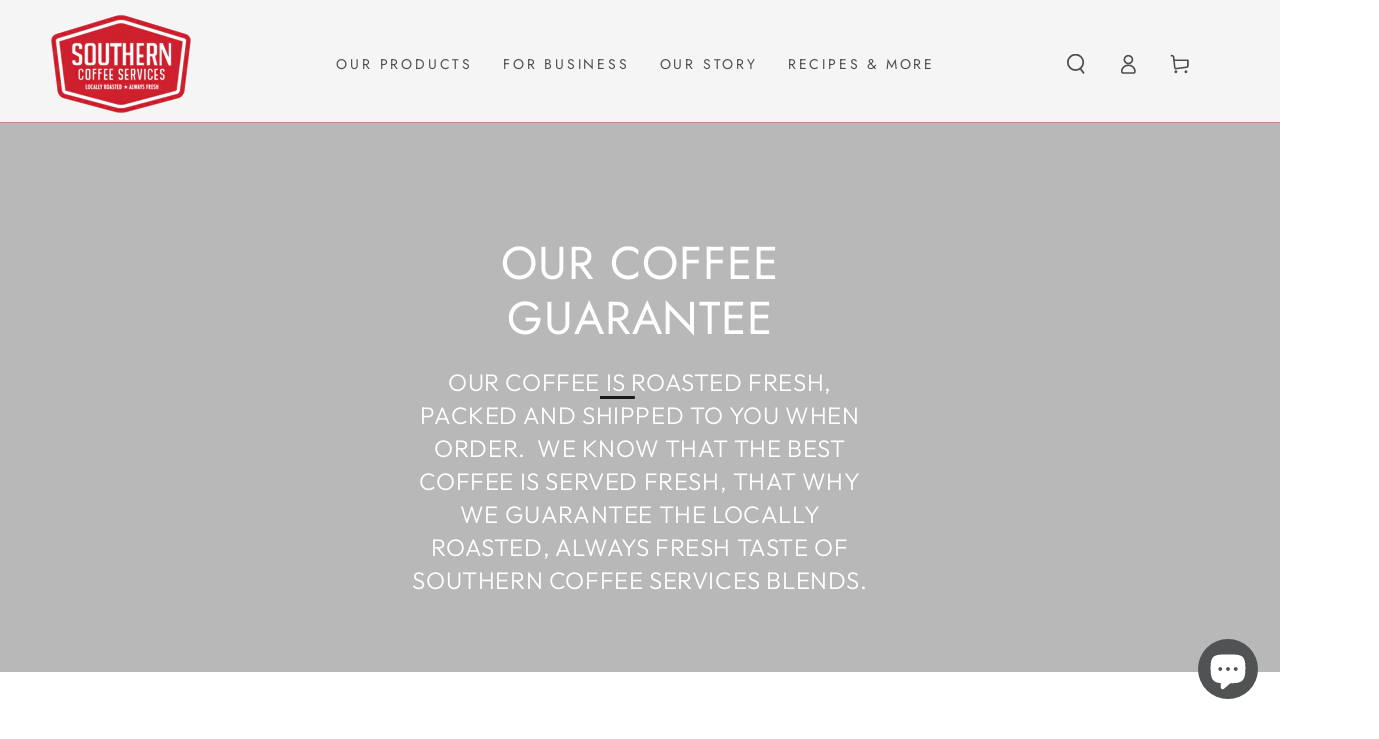

--- FILE ---
content_type: text/html; charset=utf-8
request_url: https://www.southerncoffeeservices.com/collections/single-serve-pods-1
body_size: 26007
content:
<!doctype html>
<html class="no-js" lang="en">
  <head>


    <meta charset="utf-8">
    <meta http-equiv="X-UA-Compatible" content="IE=edge">
    <meta name="viewport" content="width=device-width,initial-scale=1">
    <meta name="theme-color" content="">
    <link rel="canonical" href="https://www.southerncoffeeservices.com/collections/single-serve-pods-1">
    <link rel="preconnect" href="https://cdn.shopify.com" crossorigin><link rel="preconnect" href="https://fonts.shopifycdn.com" crossorigin><title>
      Single Serve K Cups
 &ndash; Southern Coffee Services</title>

<meta property="og:site_name" content="Southern Coffee Services">
<meta property="og:url" content="https://www.southerncoffeeservices.com/collections/single-serve-pods-1">
<meta property="og:title" content="Single Serve K Cups">
<meta property="og:type" content="product.group">
<meta property="og:description" content="Locally Roasted Coffee Service Delivered Fresh.  Order Online or we will deliver to you.  Serving retail customers and businesses across Mississippi.  Coffee Subscription Service available.  The Freshest Southern Coffee is at Southern Coffee Services."><meta property="og:image" content="http://www.southerncoffeeservices.com/cdn/shop/files/SCSlogo.png?height=628&pad_color=fff&v=1667416078&width=1200">
  <meta property="og:image:secure_url" content="https://www.southerncoffeeservices.com/cdn/shop/files/SCSlogo.png?height=628&pad_color=fff&v=1667416078&width=1200">
  <meta property="og:image:width" content="1200">
  <meta property="og:image:height" content="628"><meta name="twitter:card" content="summary_large_image">
<meta name="twitter:title" content="Single Serve K Cups">
<meta name="twitter:description" content="Locally Roasted Coffee Service Delivered Fresh.  Order Online or we will deliver to you.  Serving retail customers and businesses across Mississippi.  Coffee Subscription Service available.  The Freshest Southern Coffee is at Southern Coffee Services.">


    <script src="//www.southerncoffeeservices.com/cdn/shop/t/22/assets/vendor-v4.js" defer="defer"></script>
    <script src="//www.southerncoffeeservices.com/cdn/shop/t/22/assets/global.js?v=25721871130470675921667512221" defer="defer"></script>

    <script>window.performance && window.performance.mark && window.performance.mark('shopify.content_for_header.start');</script><meta id="shopify-digital-wallet" name="shopify-digital-wallet" content="/7301464182/digital_wallets/dialog">
<meta name="shopify-checkout-api-token" content="d27d788196ffe6388f8c838e9e2ec00f">
<meta id="in-context-paypal-metadata" data-shop-id="7301464182" data-venmo-supported="false" data-environment="production" data-locale="en_US" data-paypal-v4="true" data-currency="USD">
<link rel="alternate" type="application/atom+xml" title="Feed" href="/collections/single-serve-pods-1.atom" />
<link rel="alternate" type="application/json+oembed" href="https://www.southerncoffeeservices.com/collections/single-serve-pods-1.oembed">
<script async="async" src="/checkouts/internal/preloads.js?locale=en-US"></script>
<link rel="preconnect" href="https://shop.app" crossorigin="anonymous">
<script async="async" src="https://shop.app/checkouts/internal/preloads.js?locale=en-US&shop_id=7301464182" crossorigin="anonymous"></script>
<script id="shopify-features" type="application/json">{"accessToken":"d27d788196ffe6388f8c838e9e2ec00f","betas":["rich-media-storefront-analytics"],"domain":"www.southerncoffeeservices.com","predictiveSearch":true,"shopId":7301464182,"locale":"en"}</script>
<script>var Shopify = Shopify || {};
Shopify.shop = "southern-coffee-services.myshopify.com";
Shopify.locale = "en";
Shopify.currency = {"active":"USD","rate":"1.0"};
Shopify.country = "US";
Shopify.theme = {"name":"Southern Coffee Services 22-23","id":136267399399,"schema_name":"Be Yours","schema_version":"6.4.0","theme_store_id":1399,"role":"main"};
Shopify.theme.handle = "null";
Shopify.theme.style = {"id":null,"handle":null};
Shopify.cdnHost = "www.southerncoffeeservices.com/cdn";
Shopify.routes = Shopify.routes || {};
Shopify.routes.root = "/";</script>
<script type="module">!function(o){(o.Shopify=o.Shopify||{}).modules=!0}(window);</script>
<script>!function(o){function n(){var o=[];function n(){o.push(Array.prototype.slice.apply(arguments))}return n.q=o,n}var t=o.Shopify=o.Shopify||{};t.loadFeatures=n(),t.autoloadFeatures=n()}(window);</script>
<script>
  window.ShopifyPay = window.ShopifyPay || {};
  window.ShopifyPay.apiHost = "shop.app\/pay";
  window.ShopifyPay.redirectState = null;
</script>
<script id="shop-js-analytics" type="application/json">{"pageType":"collection"}</script>
<script defer="defer" async type="module" src="//www.southerncoffeeservices.com/cdn/shopifycloud/shop-js/modules/v2/client.init-shop-cart-sync_BApSsMSl.en.esm.js"></script>
<script defer="defer" async type="module" src="//www.southerncoffeeservices.com/cdn/shopifycloud/shop-js/modules/v2/chunk.common_CBoos6YZ.esm.js"></script>
<script type="module">
  await import("//www.southerncoffeeservices.com/cdn/shopifycloud/shop-js/modules/v2/client.init-shop-cart-sync_BApSsMSl.en.esm.js");
await import("//www.southerncoffeeservices.com/cdn/shopifycloud/shop-js/modules/v2/chunk.common_CBoos6YZ.esm.js");

  window.Shopify.SignInWithShop?.initShopCartSync?.({"fedCMEnabled":true,"windoidEnabled":true});

</script>
<script>
  window.Shopify = window.Shopify || {};
  if (!window.Shopify.featureAssets) window.Shopify.featureAssets = {};
  window.Shopify.featureAssets['shop-js'] = {"shop-cart-sync":["modules/v2/client.shop-cart-sync_DJczDl9f.en.esm.js","modules/v2/chunk.common_CBoos6YZ.esm.js"],"init-fed-cm":["modules/v2/client.init-fed-cm_BzwGC0Wi.en.esm.js","modules/v2/chunk.common_CBoos6YZ.esm.js"],"init-windoid":["modules/v2/client.init-windoid_BS26ThXS.en.esm.js","modules/v2/chunk.common_CBoos6YZ.esm.js"],"shop-cash-offers":["modules/v2/client.shop-cash-offers_DthCPNIO.en.esm.js","modules/v2/chunk.common_CBoos6YZ.esm.js","modules/v2/chunk.modal_Bu1hFZFC.esm.js"],"shop-button":["modules/v2/client.shop-button_D_JX508o.en.esm.js","modules/v2/chunk.common_CBoos6YZ.esm.js"],"init-shop-email-lookup-coordinator":["modules/v2/client.init-shop-email-lookup-coordinator_DFwWcvrS.en.esm.js","modules/v2/chunk.common_CBoos6YZ.esm.js"],"shop-toast-manager":["modules/v2/client.shop-toast-manager_tEhgP2F9.en.esm.js","modules/v2/chunk.common_CBoos6YZ.esm.js"],"shop-login-button":["modules/v2/client.shop-login-button_DwLgFT0K.en.esm.js","modules/v2/chunk.common_CBoos6YZ.esm.js","modules/v2/chunk.modal_Bu1hFZFC.esm.js"],"avatar":["modules/v2/client.avatar_BTnouDA3.en.esm.js"],"init-shop-cart-sync":["modules/v2/client.init-shop-cart-sync_BApSsMSl.en.esm.js","modules/v2/chunk.common_CBoos6YZ.esm.js"],"pay-button":["modules/v2/client.pay-button_BuNmcIr_.en.esm.js","modules/v2/chunk.common_CBoos6YZ.esm.js"],"init-shop-for-new-customer-accounts":["modules/v2/client.init-shop-for-new-customer-accounts_DrjXSI53.en.esm.js","modules/v2/client.shop-login-button_DwLgFT0K.en.esm.js","modules/v2/chunk.common_CBoos6YZ.esm.js","modules/v2/chunk.modal_Bu1hFZFC.esm.js"],"init-customer-accounts-sign-up":["modules/v2/client.init-customer-accounts-sign-up_TlVCiykN.en.esm.js","modules/v2/client.shop-login-button_DwLgFT0K.en.esm.js","modules/v2/chunk.common_CBoos6YZ.esm.js","modules/v2/chunk.modal_Bu1hFZFC.esm.js"],"shop-follow-button":["modules/v2/client.shop-follow-button_C5D3XtBb.en.esm.js","modules/v2/chunk.common_CBoos6YZ.esm.js","modules/v2/chunk.modal_Bu1hFZFC.esm.js"],"checkout-modal":["modules/v2/client.checkout-modal_8TC_1FUY.en.esm.js","modules/v2/chunk.common_CBoos6YZ.esm.js","modules/v2/chunk.modal_Bu1hFZFC.esm.js"],"init-customer-accounts":["modules/v2/client.init-customer-accounts_C0Oh2ljF.en.esm.js","modules/v2/client.shop-login-button_DwLgFT0K.en.esm.js","modules/v2/chunk.common_CBoos6YZ.esm.js","modules/v2/chunk.modal_Bu1hFZFC.esm.js"],"lead-capture":["modules/v2/client.lead-capture_Cq0gfm7I.en.esm.js","modules/v2/chunk.common_CBoos6YZ.esm.js","modules/v2/chunk.modal_Bu1hFZFC.esm.js"],"shop-login":["modules/v2/client.shop-login_BmtnoEUo.en.esm.js","modules/v2/chunk.common_CBoos6YZ.esm.js","modules/v2/chunk.modal_Bu1hFZFC.esm.js"],"payment-terms":["modules/v2/client.payment-terms_BHOWV7U_.en.esm.js","modules/v2/chunk.common_CBoos6YZ.esm.js","modules/v2/chunk.modal_Bu1hFZFC.esm.js"]};
</script>
<script>(function() {
  var isLoaded = false;
  function asyncLoad() {
    if (isLoaded) return;
    isLoaded = true;
    var urls = ["https:\/\/static.rechargecdn.com\/static\/js\/recharge.js?shop=southern-coffee-services.myshopify.com"];
    for (var i = 0; i < urls.length; i++) {
      var s = document.createElement('script');
      s.type = 'text/javascript';
      s.async = true;
      s.src = urls[i];
      var x = document.getElementsByTagName('script')[0];
      x.parentNode.insertBefore(s, x);
    }
  };
  if(window.attachEvent) {
    window.attachEvent('onload', asyncLoad);
  } else {
    window.addEventListener('load', asyncLoad, false);
  }
})();</script>
<script id="__st">var __st={"a":7301464182,"offset":-21600,"reqid":"2322e291-87f7-4b90-a5dc-46da3131d672-1768864935","pageurl":"www.southerncoffeeservices.com\/collections\/single-serve-pods-1","u":"0e702c3054af","p":"collection","rtyp":"collection","rid":72770322550};</script>
<script>window.ShopifyPaypalV4VisibilityTracking = true;</script>
<script id="captcha-bootstrap">!function(){'use strict';const t='contact',e='account',n='new_comment',o=[[t,t],['blogs',n],['comments',n],[t,'customer']],c=[[e,'customer_login'],[e,'guest_login'],[e,'recover_customer_password'],[e,'create_customer']],r=t=>t.map((([t,e])=>`form[action*='/${t}']:not([data-nocaptcha='true']) input[name='form_type'][value='${e}']`)).join(','),a=t=>()=>t?[...document.querySelectorAll(t)].map((t=>t.form)):[];function s(){const t=[...o],e=r(t);return a(e)}const i='password',u='form_key',d=['recaptcha-v3-token','g-recaptcha-response','h-captcha-response',i],f=()=>{try{return window.sessionStorage}catch{return}},m='__shopify_v',_=t=>t.elements[u];function p(t,e,n=!1){try{const o=window.sessionStorage,c=JSON.parse(o.getItem(e)),{data:r}=function(t){const{data:e,action:n}=t;return t[m]||n?{data:e,action:n}:{data:t,action:n}}(c);for(const[e,n]of Object.entries(r))t.elements[e]&&(t.elements[e].value=n);n&&o.removeItem(e)}catch(o){console.error('form repopulation failed',{error:o})}}const l='form_type',E='cptcha';function T(t){t.dataset[E]=!0}const w=window,h=w.document,L='Shopify',v='ce_forms',y='captcha';let A=!1;((t,e)=>{const n=(g='f06e6c50-85a8-45c8-87d0-21a2b65856fe',I='https://cdn.shopify.com/shopifycloud/storefront-forms-hcaptcha/ce_storefront_forms_captcha_hcaptcha.v1.5.2.iife.js',D={infoText:'Protected by hCaptcha',privacyText:'Privacy',termsText:'Terms'},(t,e,n)=>{const o=w[L][v],c=o.bindForm;if(c)return c(t,g,e,D).then(n);var r;o.q.push([[t,g,e,D],n]),r=I,A||(h.body.append(Object.assign(h.createElement('script'),{id:'captcha-provider',async:!0,src:r})),A=!0)});var g,I,D;w[L]=w[L]||{},w[L][v]=w[L][v]||{},w[L][v].q=[],w[L][y]=w[L][y]||{},w[L][y].protect=function(t,e){n(t,void 0,e),T(t)},Object.freeze(w[L][y]),function(t,e,n,w,h,L){const[v,y,A,g]=function(t,e,n){const i=e?o:[],u=t?c:[],d=[...i,...u],f=r(d),m=r(i),_=r(d.filter((([t,e])=>n.includes(e))));return[a(f),a(m),a(_),s()]}(w,h,L),I=t=>{const e=t.target;return e instanceof HTMLFormElement?e:e&&e.form},D=t=>v().includes(t);t.addEventListener('submit',(t=>{const e=I(t);if(!e)return;const n=D(e)&&!e.dataset.hcaptchaBound&&!e.dataset.recaptchaBound,o=_(e),c=g().includes(e)&&(!o||!o.value);(n||c)&&t.preventDefault(),c&&!n&&(function(t){try{if(!f())return;!function(t){const e=f();if(!e)return;const n=_(t);if(!n)return;const o=n.value;o&&e.removeItem(o)}(t);const e=Array.from(Array(32),(()=>Math.random().toString(36)[2])).join('');!function(t,e){_(t)||t.append(Object.assign(document.createElement('input'),{type:'hidden',name:u})),t.elements[u].value=e}(t,e),function(t,e){const n=f();if(!n)return;const o=[...t.querySelectorAll(`input[type='${i}']`)].map((({name:t})=>t)),c=[...d,...o],r={};for(const[a,s]of new FormData(t).entries())c.includes(a)||(r[a]=s);n.setItem(e,JSON.stringify({[m]:1,action:t.action,data:r}))}(t,e)}catch(e){console.error('failed to persist form',e)}}(e),e.submit())}));const S=(t,e)=>{t&&!t.dataset[E]&&(n(t,e.some((e=>e===t))),T(t))};for(const o of['focusin','change'])t.addEventListener(o,(t=>{const e=I(t);D(e)&&S(e,y())}));const B=e.get('form_key'),M=e.get(l),P=B&&M;t.addEventListener('DOMContentLoaded',(()=>{const t=y();if(P)for(const e of t)e.elements[l].value===M&&p(e,B);[...new Set([...A(),...v().filter((t=>'true'===t.dataset.shopifyCaptcha))])].forEach((e=>S(e,t)))}))}(h,new URLSearchParams(w.location.search),n,t,e,['guest_login'])})(!0,!0)}();</script>
<script integrity="sha256-4kQ18oKyAcykRKYeNunJcIwy7WH5gtpwJnB7kiuLZ1E=" data-source-attribution="shopify.loadfeatures" defer="defer" src="//www.southerncoffeeservices.com/cdn/shopifycloud/storefront/assets/storefront/load_feature-a0a9edcb.js" crossorigin="anonymous"></script>
<script crossorigin="anonymous" defer="defer" src="//www.southerncoffeeservices.com/cdn/shopifycloud/storefront/assets/shopify_pay/storefront-65b4c6d7.js?v=20250812"></script>
<script data-source-attribution="shopify.dynamic_checkout.dynamic.init">var Shopify=Shopify||{};Shopify.PaymentButton=Shopify.PaymentButton||{isStorefrontPortableWallets:!0,init:function(){window.Shopify.PaymentButton.init=function(){};var t=document.createElement("script");t.src="https://www.southerncoffeeservices.com/cdn/shopifycloud/portable-wallets/latest/portable-wallets.en.js",t.type="module",document.head.appendChild(t)}};
</script>
<script data-source-attribution="shopify.dynamic_checkout.buyer_consent">
  function portableWalletsHideBuyerConsent(e){var t=document.getElementById("shopify-buyer-consent"),n=document.getElementById("shopify-subscription-policy-button");t&&n&&(t.classList.add("hidden"),t.setAttribute("aria-hidden","true"),n.removeEventListener("click",e))}function portableWalletsShowBuyerConsent(e){var t=document.getElementById("shopify-buyer-consent"),n=document.getElementById("shopify-subscription-policy-button");t&&n&&(t.classList.remove("hidden"),t.removeAttribute("aria-hidden"),n.addEventListener("click",e))}window.Shopify?.PaymentButton&&(window.Shopify.PaymentButton.hideBuyerConsent=portableWalletsHideBuyerConsent,window.Shopify.PaymentButton.showBuyerConsent=portableWalletsShowBuyerConsent);
</script>
<script data-source-attribution="shopify.dynamic_checkout.cart.bootstrap">document.addEventListener("DOMContentLoaded",(function(){function t(){return document.querySelector("shopify-accelerated-checkout-cart, shopify-accelerated-checkout")}if(t())Shopify.PaymentButton.init();else{new MutationObserver((function(e,n){t()&&(Shopify.PaymentButton.init(),n.disconnect())})).observe(document.body,{childList:!0,subtree:!0})}}));
</script>
<link id="shopify-accelerated-checkout-styles" rel="stylesheet" media="screen" href="https://www.southerncoffeeservices.com/cdn/shopifycloud/portable-wallets/latest/accelerated-checkout-backwards-compat.css" crossorigin="anonymous">
<style id="shopify-accelerated-checkout-cart">
        #shopify-buyer-consent {
  margin-top: 1em;
  display: inline-block;
  width: 100%;
}

#shopify-buyer-consent.hidden {
  display: none;
}

#shopify-subscription-policy-button {
  background: none;
  border: none;
  padding: 0;
  text-decoration: underline;
  font-size: inherit;
  cursor: pointer;
}

#shopify-subscription-policy-button::before {
  box-shadow: none;
}

      </style>
<script id="sections-script" data-sections="header,footer" defer="defer" src="//www.southerncoffeeservices.com/cdn/shop/t/22/compiled_assets/scripts.js?v=10288"></script>
<script>window.performance && window.performance.mark && window.performance.mark('shopify.content_for_header.end');</script>

<style data-shopify>@font-face {
  font-family: Outfit;
  font-weight: 300;
  font-style: normal;
  font-display: swap;
  src: url("//www.southerncoffeeservices.com/cdn/fonts/outfit/outfit_n3.8c97ae4c4fac7c2ea467a6dc784857f4de7e0e37.woff2") format("woff2"),
       url("//www.southerncoffeeservices.com/cdn/fonts/outfit/outfit_n3.b50a189ccde91f9bceee88f207c18c09f0b62a7b.woff") format("woff");
}

  @font-face {
  font-family: Outfit;
  font-weight: 600;
  font-style: normal;
  font-display: swap;
  src: url("//www.southerncoffeeservices.com/cdn/fonts/outfit/outfit_n6.dfcbaa80187851df2e8384061616a8eaa1702fdc.woff2") format("woff2"),
       url("//www.southerncoffeeservices.com/cdn/fonts/outfit/outfit_n6.88384e9fc3e36038624caccb938f24ea8008a91d.woff") format("woff");
}

  
  
  @font-face {
  font-family: Jost;
  font-weight: 400;
  font-style: normal;
  font-display: swap;
  src: url("//www.southerncoffeeservices.com/cdn/fonts/jost/jost_n4.d47a1b6347ce4a4c9f437608011273009d91f2b7.woff2") format("woff2"),
       url("//www.southerncoffeeservices.com/cdn/fonts/jost/jost_n4.791c46290e672b3f85c3d1c651ef2efa3819eadd.woff") format("woff");
}

  @font-face {
  font-family: Jost;
  font-weight: 600;
  font-style: normal;
  font-display: swap;
  src: url("//www.southerncoffeeservices.com/cdn/fonts/jost/jost_n6.ec1178db7a7515114a2d84e3dd680832b7af8b99.woff2") format("woff2"),
       url("//www.southerncoffeeservices.com/cdn/fonts/jost/jost_n6.b1178bb6bdd3979fef38e103a3816f6980aeaff9.woff") format("woff");
}


  :root {
    --be-yours-version: "6.4.0";
    --font-body-family: Outfit, sans-serif;
    --font-body-style: normal;
    --font-body-weight: 300;

    --font-heading-family: Jost, sans-serif;
    --font-heading-style: normal;
    --font-heading-weight: 400;

    --font-body-scale: 1.0;
    --font-heading-scale: 1.15;

    --font-navigation-family: var(--font-heading-family);
    --font-navigation-size: 14px;
    --font-navigation-weight: var(--font-heading-weight);
    --font-button-family: var(--font-body-family);
    --font-button-size: 12px;
    --font-button-baseline: 0rem;
    --font-price-family: var(--font-heading-family);
    --font-price-scale: var(--font-heading-scale);

    --color-base-text: 33, 35, 38;
    --color-base-background: 255, 255, 255;
    --color-base-solid-button-labels: 255, 255, 255;
    --color-base-outline-button-labels: 78, 78, 80;
    --color-base-accent: 207, 32, 47;
    --color-base-heading: 26, 27, 24;
    --color-base-border: 78, 78, 80;
    --color-placeholder: 255, 255, 255;
    --color-overlay: 33, 35, 38;
    --color-keyboard-focus: 135, 173, 245;
    --color-shadow: 210, 213, 217;
    --shadow-opacity: 1;

    --color-background-dark: 235, 235, 235;
    --color-price: #1a1b18;
    --color-sale-price: #d72c0d;
    --color-reviews: #ffb503;
    --color-critical: #d72c0d;
    --color-success: #008060;

    --payment-terms-background-color: #ffffff;
    --page-width: 130rem;
    --page-width-margin: 0rem;

    --card-color-scheme: var(--color-placeholder);
    --card-text-alignment: left;
    --card-flex-alignment: flex-left;
    --card-image-padding: 0px;
    --card-border-width: 0px;
    --card-radius: 6px;
    --card-shadow-horizontal-offset: 0px;
    --card-shadow-vertical-offset: 0px;
    
    --button-radius: 6px;
    --button-border-width: 1px;
    --button-shadow-horizontal-offset: 0px;
    --button-shadow-vertical-offset: 0px;

    --spacing-sections-desktop: 0px;
    --spacing-sections-mobile: 0px;
  }

  *,
  *::before,
  *::after {
    box-sizing: inherit;
  }

  html {
    box-sizing: border-box;
    font-size: calc(var(--font-body-scale) * 62.5%);
    height: 100%;
  }

  body {
    min-height: 100%;
    margin: 0;
    font-size: 1.5rem;
    letter-spacing: 0.06rem;
    line-height: calc(1 + 0.8 / var(--font-body-scale));
    font-family: var(--font-body-family);
    font-style: var(--font-body-style);
    font-weight: var(--font-body-weight);
  }

  @media screen and (min-width: 750px) {
    body {
      font-size: 1.6rem;
    }
  }</style><link href="//www.southerncoffeeservices.com/cdn/shop/t/22/assets/base.css?v=11976900391096800741667512224" rel="stylesheet" type="text/css" media="all" /><link rel="preload" as="font" href="//www.southerncoffeeservices.com/cdn/fonts/outfit/outfit_n3.8c97ae4c4fac7c2ea467a6dc784857f4de7e0e37.woff2" type="font/woff2" crossorigin><link rel="preload" as="font" href="//www.southerncoffeeservices.com/cdn/fonts/jost/jost_n4.d47a1b6347ce4a4c9f437608011273009d91f2b7.woff2" type="font/woff2" crossorigin><link rel="stylesheet" href="//www.southerncoffeeservices.com/cdn/shop/t/22/assets/component-predictive-search.css?v=73479250837094754801667406978" media="print" onload="this.media='all'"><link rel="stylesheet" href="//www.southerncoffeeservices.com/cdn/shop/t/22/assets/component-quick-view.css?v=30505166682708748751667406980" media="print" onload="this.media='all'"><link href="//www.southerncoffeeservices.com/cdn/shop/t/22/assets/custom.css?v=75198726750192895281667938394" rel="stylesheet" type="text/css" media="all" />
    
    <script>document.documentElement.className = document.documentElement.className.replace('no-js', 'js');</script>
<script type="text/javascript" src="https://static.ordergroove.com/d56e581e6aa511ed821c62e74f91dad6/main.js" data-shopify-selling-plans ></script><script src="https://cdn.shopify.com/extensions/e4b3a77b-20c9-4161-b1bb-deb87046128d/inbox-1253/assets/inbox-chat-loader.js" type="text/javascript" defer="defer"></script>
<link href="https://monorail-edge.shopifysvc.com" rel="dns-prefetch">
<script>(function(){if ("sendBeacon" in navigator && "performance" in window) {try {var session_token_from_headers = performance.getEntriesByType('navigation')[0].serverTiming.find(x => x.name == '_s').description;} catch {var session_token_from_headers = undefined;}var session_cookie_matches = document.cookie.match(/_shopify_s=([^;]*)/);var session_token_from_cookie = session_cookie_matches && session_cookie_matches.length === 2 ? session_cookie_matches[1] : "";var session_token = session_token_from_headers || session_token_from_cookie || "";function handle_abandonment_event(e) {var entries = performance.getEntries().filter(function(entry) {return /monorail-edge.shopifysvc.com/.test(entry.name);});if (!window.abandonment_tracked && entries.length === 0) {window.abandonment_tracked = true;var currentMs = Date.now();var navigation_start = performance.timing.navigationStart;var payload = {shop_id: 7301464182,url: window.location.href,navigation_start,duration: currentMs - navigation_start,session_token,page_type: "collection"};window.navigator.sendBeacon("https://monorail-edge.shopifysvc.com/v1/produce", JSON.stringify({schema_id: "online_store_buyer_site_abandonment/1.1",payload: payload,metadata: {event_created_at_ms: currentMs,event_sent_at_ms: currentMs}}));}}window.addEventListener('pagehide', handle_abandonment_event);}}());</script>
<script id="web-pixels-manager-setup">(function e(e,d,r,n,o){if(void 0===o&&(o={}),!Boolean(null===(a=null===(i=window.Shopify)||void 0===i?void 0:i.analytics)||void 0===a?void 0:a.replayQueue)){var i,a;window.Shopify=window.Shopify||{};var t=window.Shopify;t.analytics=t.analytics||{};var s=t.analytics;s.replayQueue=[],s.publish=function(e,d,r){return s.replayQueue.push([e,d,r]),!0};try{self.performance.mark("wpm:start")}catch(e){}var l=function(){var e={modern:/Edge?\/(1{2}[4-9]|1[2-9]\d|[2-9]\d{2}|\d{4,})\.\d+(\.\d+|)|Firefox\/(1{2}[4-9]|1[2-9]\d|[2-9]\d{2}|\d{4,})\.\d+(\.\d+|)|Chrom(ium|e)\/(9{2}|\d{3,})\.\d+(\.\d+|)|(Maci|X1{2}).+ Version\/(15\.\d+|(1[6-9]|[2-9]\d|\d{3,})\.\d+)([,.]\d+|)( \(\w+\)|)( Mobile\/\w+|) Safari\/|Chrome.+OPR\/(9{2}|\d{3,})\.\d+\.\d+|(CPU[ +]OS|iPhone[ +]OS|CPU[ +]iPhone|CPU IPhone OS|CPU iPad OS)[ +]+(15[._]\d+|(1[6-9]|[2-9]\d|\d{3,})[._]\d+)([._]\d+|)|Android:?[ /-](13[3-9]|1[4-9]\d|[2-9]\d{2}|\d{4,})(\.\d+|)(\.\d+|)|Android.+Firefox\/(13[5-9]|1[4-9]\d|[2-9]\d{2}|\d{4,})\.\d+(\.\d+|)|Android.+Chrom(ium|e)\/(13[3-9]|1[4-9]\d|[2-9]\d{2}|\d{4,})\.\d+(\.\d+|)|SamsungBrowser\/([2-9]\d|\d{3,})\.\d+/,legacy:/Edge?\/(1[6-9]|[2-9]\d|\d{3,})\.\d+(\.\d+|)|Firefox\/(5[4-9]|[6-9]\d|\d{3,})\.\d+(\.\d+|)|Chrom(ium|e)\/(5[1-9]|[6-9]\d|\d{3,})\.\d+(\.\d+|)([\d.]+$|.*Safari\/(?![\d.]+ Edge\/[\d.]+$))|(Maci|X1{2}).+ Version\/(10\.\d+|(1[1-9]|[2-9]\d|\d{3,})\.\d+)([,.]\d+|)( \(\w+\)|)( Mobile\/\w+|) Safari\/|Chrome.+OPR\/(3[89]|[4-9]\d|\d{3,})\.\d+\.\d+|(CPU[ +]OS|iPhone[ +]OS|CPU[ +]iPhone|CPU IPhone OS|CPU iPad OS)[ +]+(10[._]\d+|(1[1-9]|[2-9]\d|\d{3,})[._]\d+)([._]\d+|)|Android:?[ /-](13[3-9]|1[4-9]\d|[2-9]\d{2}|\d{4,})(\.\d+|)(\.\d+|)|Mobile Safari.+OPR\/([89]\d|\d{3,})\.\d+\.\d+|Android.+Firefox\/(13[5-9]|1[4-9]\d|[2-9]\d{2}|\d{4,})\.\d+(\.\d+|)|Android.+Chrom(ium|e)\/(13[3-9]|1[4-9]\d|[2-9]\d{2}|\d{4,})\.\d+(\.\d+|)|Android.+(UC? ?Browser|UCWEB|U3)[ /]?(15\.([5-9]|\d{2,})|(1[6-9]|[2-9]\d|\d{3,})\.\d+)\.\d+|SamsungBrowser\/(5\.\d+|([6-9]|\d{2,})\.\d+)|Android.+MQ{2}Browser\/(14(\.(9|\d{2,})|)|(1[5-9]|[2-9]\d|\d{3,})(\.\d+|))(\.\d+|)|K[Aa][Ii]OS\/(3\.\d+|([4-9]|\d{2,})\.\d+)(\.\d+|)/},d=e.modern,r=e.legacy,n=navigator.userAgent;return n.match(d)?"modern":n.match(r)?"legacy":"unknown"}(),u="modern"===l?"modern":"legacy",c=(null!=n?n:{modern:"",legacy:""})[u],f=function(e){return[e.baseUrl,"/wpm","/b",e.hashVersion,"modern"===e.buildTarget?"m":"l",".js"].join("")}({baseUrl:d,hashVersion:r,buildTarget:u}),m=function(e){var d=e.version,r=e.bundleTarget,n=e.surface,o=e.pageUrl,i=e.monorailEndpoint;return{emit:function(e){var a=e.status,t=e.errorMsg,s=(new Date).getTime(),l=JSON.stringify({metadata:{event_sent_at_ms:s},events:[{schema_id:"web_pixels_manager_load/3.1",payload:{version:d,bundle_target:r,page_url:o,status:a,surface:n,error_msg:t},metadata:{event_created_at_ms:s}}]});if(!i)return console&&console.warn&&console.warn("[Web Pixels Manager] No Monorail endpoint provided, skipping logging."),!1;try{return self.navigator.sendBeacon.bind(self.navigator)(i,l)}catch(e){}var u=new XMLHttpRequest;try{return u.open("POST",i,!0),u.setRequestHeader("Content-Type","text/plain"),u.send(l),!0}catch(e){return console&&console.warn&&console.warn("[Web Pixels Manager] Got an unhandled error while logging to Monorail."),!1}}}}({version:r,bundleTarget:l,surface:e.surface,pageUrl:self.location.href,monorailEndpoint:e.monorailEndpoint});try{o.browserTarget=l,function(e){var d=e.src,r=e.async,n=void 0===r||r,o=e.onload,i=e.onerror,a=e.sri,t=e.scriptDataAttributes,s=void 0===t?{}:t,l=document.createElement("script"),u=document.querySelector("head"),c=document.querySelector("body");if(l.async=n,l.src=d,a&&(l.integrity=a,l.crossOrigin="anonymous"),s)for(var f in s)if(Object.prototype.hasOwnProperty.call(s,f))try{l.dataset[f]=s[f]}catch(e){}if(o&&l.addEventListener("load",o),i&&l.addEventListener("error",i),u)u.appendChild(l);else{if(!c)throw new Error("Did not find a head or body element to append the script");c.appendChild(l)}}({src:f,async:!0,onload:function(){if(!function(){var e,d;return Boolean(null===(d=null===(e=window.Shopify)||void 0===e?void 0:e.analytics)||void 0===d?void 0:d.initialized)}()){var d=window.webPixelsManager.init(e)||void 0;if(d){var r=window.Shopify.analytics;r.replayQueue.forEach((function(e){var r=e[0],n=e[1],o=e[2];d.publishCustomEvent(r,n,o)})),r.replayQueue=[],r.publish=d.publishCustomEvent,r.visitor=d.visitor,r.initialized=!0}}},onerror:function(){return m.emit({status:"failed",errorMsg:"".concat(f," has failed to load")})},sri:function(e){var d=/^sha384-[A-Za-z0-9+/=]+$/;return"string"==typeof e&&d.test(e)}(c)?c:"",scriptDataAttributes:o}),m.emit({status:"loading"})}catch(e){m.emit({status:"failed",errorMsg:(null==e?void 0:e.message)||"Unknown error"})}}})({shopId: 7301464182,storefrontBaseUrl: "https://www.southerncoffeeservices.com",extensionsBaseUrl: "https://extensions.shopifycdn.com/cdn/shopifycloud/web-pixels-manager",monorailEndpoint: "https://monorail-edge.shopifysvc.com/unstable/produce_batch",surface: "storefront-renderer",enabledBetaFlags: ["2dca8a86"],webPixelsConfigList: [{"id":"57311463","eventPayloadVersion":"v1","runtimeContext":"LAX","scriptVersion":"1","type":"CUSTOM","privacyPurposes":["MARKETING"],"name":"Meta pixel (migrated)"},{"id":"64028903","eventPayloadVersion":"v1","runtimeContext":"LAX","scriptVersion":"1","type":"CUSTOM","privacyPurposes":["ANALYTICS"],"name":"Google Analytics tag (migrated)"},{"id":"shopify-app-pixel","configuration":"{}","eventPayloadVersion":"v1","runtimeContext":"STRICT","scriptVersion":"0450","apiClientId":"shopify-pixel","type":"APP","privacyPurposes":["ANALYTICS","MARKETING"]},{"id":"shopify-custom-pixel","eventPayloadVersion":"v1","runtimeContext":"LAX","scriptVersion":"0450","apiClientId":"shopify-pixel","type":"CUSTOM","privacyPurposes":["ANALYTICS","MARKETING"]}],isMerchantRequest: false,initData: {"shop":{"name":"Southern Coffee Services","paymentSettings":{"currencyCode":"USD"},"myshopifyDomain":"southern-coffee-services.myshopify.com","countryCode":"US","storefrontUrl":"https:\/\/www.southerncoffeeservices.com"},"customer":null,"cart":null,"checkout":null,"productVariants":[],"purchasingCompany":null},},"https://www.southerncoffeeservices.com/cdn","fcfee988w5aeb613cpc8e4bc33m6693e112",{"modern":"","legacy":""},{"shopId":"7301464182","storefrontBaseUrl":"https:\/\/www.southerncoffeeservices.com","extensionBaseUrl":"https:\/\/extensions.shopifycdn.com\/cdn\/shopifycloud\/web-pixels-manager","surface":"storefront-renderer","enabledBetaFlags":"[\"2dca8a86\"]","isMerchantRequest":"false","hashVersion":"fcfee988w5aeb613cpc8e4bc33m6693e112","publish":"custom","events":"[[\"page_viewed\",{}],[\"collection_viewed\",{\"collection\":{\"id\":\"72770322550\",\"title\":\"Single Serve K Cups\",\"productVariants\":[{\"price\":{\"amount\":12.99,\"currencyCode\":\"USD\"},\"product\":{\"title\":\"High Cotton Single Serve\",\"vendor\":\"Southern Coffee Services\",\"id\":\"2688889258102\",\"untranslatedTitle\":\"High Cotton Single Serve\",\"url\":\"\/products\/high-cotton-single-serve\",\"type\":\"Single Serve\"},\"id\":\"22703701065846\",\"image\":{\"src\":\"\/\/www.southerncoffeeservices.com\/cdn\/shop\/products\/SingleServeStandard.jpg?v=1636473709\"},\"sku\":\"1800\",\"title\":\"12 Count\",\"untranslatedTitle\":\"12 Count\"},{\"price\":{\"amount\":12.99,\"currencyCode\":\"USD\"},\"product\":{\"title\":\"Mornin' Roast Single Serve\",\"vendor\":\"Southern Coffee Services\",\"id\":\"2688889323638\",\"untranslatedTitle\":\"Mornin' Roast Single Serve\",\"url\":\"\/products\/mornin-roast-single-serve\",\"type\":\"Single Serve\"},\"id\":\"22703701229686\",\"image\":{\"src\":\"\/\/www.southerncoffeeservices.com\/cdn\/shop\/products\/SingleServeStandard_c129f931-9000-4df4-b5b6-d2304fdd7efd.jpg?v=1636474934\"},\"sku\":\"1800\",\"title\":\"12 Count\",\"untranslatedTitle\":\"12 Count\"},{\"price\":{\"amount\":12.99,\"currencyCode\":\"USD\"},\"product\":{\"title\":\"DECAF Single Serve\",\"vendor\":\"Southern Coffee Services\",\"id\":\"1655393288310\",\"untranslatedTitle\":\"DECAF Single Serve\",\"url\":\"\/products\/high-cotton-roast-single-serve-decaf-12-count\",\"type\":\"\"},\"id\":\"14923114479734\",\"image\":{\"src\":\"\/\/www.southerncoffeeservices.com\/cdn\/shop\/products\/SingleServeStandard1_fedbb777-78db-4921-8429-7e4fcccce3d9.jpg?v=1593193761\"},\"sku\":\"1900\",\"title\":\"12 Count\",\"untranslatedTitle\":\"12 Count\"},{\"price\":{\"amount\":12.99,\"currencyCode\":\"USD\"},\"product\":{\"title\":\"Premium Dark Single Serve\",\"vendor\":\"Southern Coffee Services\",\"id\":\"2688889159798\",\"untranslatedTitle\":\"Premium Dark Single Serve\",\"url\":\"\/products\/premium-dark-roast-single-serve\",\"type\":\"Single Serve\"},\"id\":\"22703700902006\",\"image\":{\"src\":\"\/\/www.southerncoffeeservices.com\/cdn\/shop\/products\/SingleServeStandard_bdddb8b8-d2f3-4d4c-a7a5-3d51998901e5.jpg?v=1636475136\"},\"sku\":\"1800\",\"title\":\"12 Count\",\"untranslatedTitle\":\"12 Count\"}]}}]]"});</script><script>
  window.ShopifyAnalytics = window.ShopifyAnalytics || {};
  window.ShopifyAnalytics.meta = window.ShopifyAnalytics.meta || {};
  window.ShopifyAnalytics.meta.currency = 'USD';
  var meta = {"products":[{"id":2688889258102,"gid":"gid:\/\/shopify\/Product\/2688889258102","vendor":"Southern Coffee Services","type":"Single Serve","handle":"high-cotton-single-serve","variants":[{"id":22703701065846,"price":1299,"name":"High Cotton Single Serve - 12 Count","public_title":"12 Count","sku":"1800"},{"id":34811556102304,"price":6840,"name":"High Cotton Single Serve - 72 Count - Bulk Pack","public_title":"72 Count - Bulk Pack","sku":""}],"remote":false},{"id":2688889323638,"gid":"gid:\/\/shopify\/Product\/2688889323638","vendor":"Southern Coffee Services","type":"Single Serve","handle":"mornin-roast-single-serve","variants":[{"id":22703701229686,"price":1299,"name":"Mornin' Roast Single Serve - 12 Count","public_title":"12 Count","sku":"1800"},{"id":34811448230048,"price":6840,"name":"Mornin' Roast Single Serve - 72 Count - Bulk Pack","public_title":"72 Count - Bulk Pack","sku":""}],"remote":false},{"id":1655393288310,"gid":"gid:\/\/shopify\/Product\/1655393288310","vendor":"Southern Coffee Services","type":"","handle":"high-cotton-roast-single-serve-decaf-12-count","variants":[{"id":14923114479734,"price":1299,"name":"DECAF Single Serve - 12 Count","public_title":"12 Count","sku":"1900"},{"id":44391852277991,"price":6840,"name":"DECAF Single Serve - 72 Count","public_title":"72 Count","sku":"1900B"}],"remote":false},{"id":2688889159798,"gid":"gid:\/\/shopify\/Product\/2688889159798","vendor":"Southern Coffee Services","type":"Single Serve","handle":"premium-dark-roast-single-serve","variants":[{"id":22703700902006,"price":1299,"name":"Premium Dark Single Serve - 12 Count","public_title":"12 Count","sku":"1800"},{"id":44391540064487,"price":6840,"name":"Premium Dark Single Serve - 72 Count","public_title":"72 Count","sku":""}],"remote":false}],"page":{"pageType":"collection","resourceType":"collection","resourceId":72770322550,"requestId":"2322e291-87f7-4b90-a5dc-46da3131d672-1768864935"}};
  for (var attr in meta) {
    window.ShopifyAnalytics.meta[attr] = meta[attr];
  }
</script>
<script class="analytics">
  (function () {
    var customDocumentWrite = function(content) {
      var jquery = null;

      if (window.jQuery) {
        jquery = window.jQuery;
      } else if (window.Checkout && window.Checkout.$) {
        jquery = window.Checkout.$;
      }

      if (jquery) {
        jquery('body').append(content);
      }
    };

    var hasLoggedConversion = function(token) {
      if (token) {
        return document.cookie.indexOf('loggedConversion=' + token) !== -1;
      }
      return false;
    }

    var setCookieIfConversion = function(token) {
      if (token) {
        var twoMonthsFromNow = new Date(Date.now());
        twoMonthsFromNow.setMonth(twoMonthsFromNow.getMonth() + 2);

        document.cookie = 'loggedConversion=' + token + '; expires=' + twoMonthsFromNow;
      }
    }

    var trekkie = window.ShopifyAnalytics.lib = window.trekkie = window.trekkie || [];
    if (trekkie.integrations) {
      return;
    }
    trekkie.methods = [
      'identify',
      'page',
      'ready',
      'track',
      'trackForm',
      'trackLink'
    ];
    trekkie.factory = function(method) {
      return function() {
        var args = Array.prototype.slice.call(arguments);
        args.unshift(method);
        trekkie.push(args);
        return trekkie;
      };
    };
    for (var i = 0; i < trekkie.methods.length; i++) {
      var key = trekkie.methods[i];
      trekkie[key] = trekkie.factory(key);
    }
    trekkie.load = function(config) {
      trekkie.config = config || {};
      trekkie.config.initialDocumentCookie = document.cookie;
      var first = document.getElementsByTagName('script')[0];
      var script = document.createElement('script');
      script.type = 'text/javascript';
      script.onerror = function(e) {
        var scriptFallback = document.createElement('script');
        scriptFallback.type = 'text/javascript';
        scriptFallback.onerror = function(error) {
                var Monorail = {
      produce: function produce(monorailDomain, schemaId, payload) {
        var currentMs = new Date().getTime();
        var event = {
          schema_id: schemaId,
          payload: payload,
          metadata: {
            event_created_at_ms: currentMs,
            event_sent_at_ms: currentMs
          }
        };
        return Monorail.sendRequest("https://" + monorailDomain + "/v1/produce", JSON.stringify(event));
      },
      sendRequest: function sendRequest(endpointUrl, payload) {
        // Try the sendBeacon API
        if (window && window.navigator && typeof window.navigator.sendBeacon === 'function' && typeof window.Blob === 'function' && !Monorail.isIos12()) {
          var blobData = new window.Blob([payload], {
            type: 'text/plain'
          });

          if (window.navigator.sendBeacon(endpointUrl, blobData)) {
            return true;
          } // sendBeacon was not successful

        } // XHR beacon

        var xhr = new XMLHttpRequest();

        try {
          xhr.open('POST', endpointUrl);
          xhr.setRequestHeader('Content-Type', 'text/plain');
          xhr.send(payload);
        } catch (e) {
          console.log(e);
        }

        return false;
      },
      isIos12: function isIos12() {
        return window.navigator.userAgent.lastIndexOf('iPhone; CPU iPhone OS 12_') !== -1 || window.navigator.userAgent.lastIndexOf('iPad; CPU OS 12_') !== -1;
      }
    };
    Monorail.produce('monorail-edge.shopifysvc.com',
      'trekkie_storefront_load_errors/1.1',
      {shop_id: 7301464182,
      theme_id: 136267399399,
      app_name: "storefront",
      context_url: window.location.href,
      source_url: "//www.southerncoffeeservices.com/cdn/s/trekkie.storefront.cd680fe47e6c39ca5d5df5f0a32d569bc48c0f27.min.js"});

        };
        scriptFallback.async = true;
        scriptFallback.src = '//www.southerncoffeeservices.com/cdn/s/trekkie.storefront.cd680fe47e6c39ca5d5df5f0a32d569bc48c0f27.min.js';
        first.parentNode.insertBefore(scriptFallback, first);
      };
      script.async = true;
      script.src = '//www.southerncoffeeservices.com/cdn/s/trekkie.storefront.cd680fe47e6c39ca5d5df5f0a32d569bc48c0f27.min.js';
      first.parentNode.insertBefore(script, first);
    };
    trekkie.load(
      {"Trekkie":{"appName":"storefront","development":false,"defaultAttributes":{"shopId":7301464182,"isMerchantRequest":null,"themeId":136267399399,"themeCityHash":"1789407861373668980","contentLanguage":"en","currency":"USD","eventMetadataId":"b7ecd608-3d5c-4d15-a12c-d69fcc3143b4"},"isServerSideCookieWritingEnabled":true,"monorailRegion":"shop_domain","enabledBetaFlags":["65f19447"]},"Session Attribution":{},"S2S":{"facebookCapiEnabled":false,"source":"trekkie-storefront-renderer","apiClientId":580111}}
    );

    var loaded = false;
    trekkie.ready(function() {
      if (loaded) return;
      loaded = true;

      window.ShopifyAnalytics.lib = window.trekkie;

      var originalDocumentWrite = document.write;
      document.write = customDocumentWrite;
      try { window.ShopifyAnalytics.merchantGoogleAnalytics.call(this); } catch(error) {};
      document.write = originalDocumentWrite;

      window.ShopifyAnalytics.lib.page(null,{"pageType":"collection","resourceType":"collection","resourceId":72770322550,"requestId":"2322e291-87f7-4b90-a5dc-46da3131d672-1768864935","shopifyEmitted":true});

      var match = window.location.pathname.match(/checkouts\/(.+)\/(thank_you|post_purchase)/)
      var token = match? match[1]: undefined;
      if (!hasLoggedConversion(token)) {
        setCookieIfConversion(token);
        window.ShopifyAnalytics.lib.track("Viewed Product Category",{"currency":"USD","category":"Collection: single-serve-pods-1","collectionName":"single-serve-pods-1","collectionId":72770322550,"nonInteraction":true},undefined,undefined,{"shopifyEmitted":true});
      }
    });


        var eventsListenerScript = document.createElement('script');
        eventsListenerScript.async = true;
        eventsListenerScript.src = "//www.southerncoffeeservices.com/cdn/shopifycloud/storefront/assets/shop_events_listener-3da45d37.js";
        document.getElementsByTagName('head')[0].appendChild(eventsListenerScript);

})();</script>
  <script>
  if (!window.ga || (window.ga && typeof window.ga !== 'function')) {
    window.ga = function ga() {
      (window.ga.q = window.ga.q || []).push(arguments);
      if (window.Shopify && window.Shopify.analytics && typeof window.Shopify.analytics.publish === 'function') {
        window.Shopify.analytics.publish("ga_stub_called", {}, {sendTo: "google_osp_migration"});
      }
      console.error("Shopify's Google Analytics stub called with:", Array.from(arguments), "\nSee https://help.shopify.com/manual/promoting-marketing/pixels/pixel-migration#google for more information.");
    };
    if (window.Shopify && window.Shopify.analytics && typeof window.Shopify.analytics.publish === 'function') {
      window.Shopify.analytics.publish("ga_stub_initialized", {}, {sendTo: "google_osp_migration"});
    }
  }
</script>
<script
  defer
  src="https://www.southerncoffeeservices.com/cdn/shopifycloud/perf-kit/shopify-perf-kit-3.0.4.min.js"
  data-application="storefront-renderer"
  data-shop-id="7301464182"
  data-render-region="gcp-us-central1"
  data-page-type="collection"
  data-theme-instance-id="136267399399"
  data-theme-name="Be Yours"
  data-theme-version="6.4.0"
  data-monorail-region="shop_domain"
  data-resource-timing-sampling-rate="10"
  data-shs="true"
  data-shs-beacon="true"
  data-shs-export-with-fetch="true"
  data-shs-logs-sample-rate="1"
  data-shs-beacon-endpoint="https://www.southerncoffeeservices.com/api/collect"
></script>
</head>

  <body class="template-collection" data-lazy-image data-heading-capitalize data-price-superscript data-button-round>
    <a class="skip-to-content-link button button--small visually-hidden" href="#MainContent">
      Skip to content
    </a>

    <style type="text/css">.no-js .transition-cover{display:none}.transition-cover{display:flex;align-items:center;justify-content:center;position:fixed;top:0;left:0;height:100vh;width:100vw;background-color:rgb(var(--color-background));z-index:1000;pointer-events:none;transition-property:opacity,visibility;transition-duration:var(--duration-default);transition-timing-function:ease}.loading-bar{width:13rem;height:.2rem;border-radius:.2rem;background-color:rgb(var(--color-background-dark));position:relative;overflow:hidden}.loading-bar::after{content:"";height:100%;width:6.8rem;position:absolute;transform:translate(-3.4rem);background-color:rgb(var(--color-base-text));border-radius:.2rem;animation:initial-loading 1.5s ease infinite}@keyframes initial-loading{0%{transform:translate(-3.4rem)}50%{transform:translate(9.6rem)}to{transform:translate(-3.4rem)}}.loaded .transition-cover{opacity:0;visibility:hidden}.unloading .transition-cover{opacity:1;visibility:visible}.unloading.loaded .loading-bar{display:none}</style>
  <div class="transition-cover">
    <span class="loading-bar"></span>
  </div>

    <div class="transition-body">
      <div id="shopify-section-announcement-bar" class="shopify-section">
</div>
      <div id="shopify-section-header" class="shopify-section"><style data-shopify>#shopify-section-header {
    --section-padding-top: 14px;
    --section-padding-bottom: 8px;
    --image-logo-height: 88px;
    --gradient-header-background: #f5f5f5;
    --color-header-background: 245, 245, 245;
    --color-header-foreground: 78, 78, 80;
    --color-header-border: 215, 44, 13;
    --icon-weight: 1.5px;
  }</style><style>
  @media screen and (min-width: 750px) {
    #shopify-section-header {
      --image-logo-height: 100px;
    }
  }header-drawer {
    display: block;
  }

  @media screen and (min-width: 990px) {
    header-drawer {
      display: none;
    }
  }

  .menu-drawer-container {
    display: flex;
    position: static;
  }

  .list-menu {
    list-style: none;
    padding: 0;
    margin: 0;
  }

  .list-menu--inline {
    display: inline-flex;
    flex-wrap: wrap;
    column-gap: 1.5rem;
  }

  .list-menu__item--link {
    text-decoration: none;
    padding-bottom: 1rem;
    padding-top: 1rem;
    line-height: calc(1 + 0.8 / var(--font-body-scale));
  }

  @media screen and (min-width: 750px) {
    .list-menu__item--link {
      padding-bottom: 0.5rem;
      padding-top: 0.5rem;
    }
  }

  .localization-form {
    padding-inline-start: 1.5rem;
    padding-inline-end: 1.5rem;
  }

  localization-form .localization-selector {
    background-color: transparent;
    box-shadow: none;
    padding: 1rem 0;
    height: auto;
    margin: 0;
    line-height: calc(1 + .8 / var(--font-body-scale));
    letter-spacing: .04rem;
  }

  .localization-form__select .icon-caret {
    width: 0.8rem;
    margin-inline-start: 1rem;
  }
</style>

<link rel="stylesheet" href="//www.southerncoffeeservices.com/cdn/shop/t/22/assets/component-sticky-header.css?v=162331643638116400881667406978" media="print" onload="this.media='all'">
<link rel="stylesheet" href="//www.southerncoffeeservices.com/cdn/shop/t/22/assets/component-list-menu.css?v=39371562665148677181667406979" media="print" onload="this.media='all'">
<link rel="stylesheet" href="//www.southerncoffeeservices.com/cdn/shop/t/22/assets/component-search.css?v=44442862756793379551667406977" media="print" onload="this.media='all'">
<link rel="stylesheet" href="//www.southerncoffeeservices.com/cdn/shop/t/22/assets/component-menu-drawer.css?v=138350782721982741041667406978" media="print" onload="this.media='all'"><link rel="stylesheet" href="//www.southerncoffeeservices.com/cdn/shop/t/22/assets/component-cart-drawer.css?v=66448941882918493131667512220" media="print" onload="this.media='all'">
<link rel="stylesheet" href="//www.southerncoffeeservices.com/cdn/shop/t/22/assets/component-discounts.css?v=95161821600007313611667406978" media="print" onload="this.media='all'"><link rel="stylesheet" href="//www.southerncoffeeservices.com/cdn/shop/t/22/assets/component-price.css?v=31654658090061505171667406978" media="print" onload="this.media='all'">
  <link rel="stylesheet" href="//www.southerncoffeeservices.com/cdn/shop/t/22/assets/component-loading-overlay.css?v=121974073346977247381667406981" media="print" onload="this.media='all'"><link rel="stylesheet" href="//www.southerncoffeeservices.com/cdn/shop/t/22/assets/component-menu-dropdown.css?v=139986070562707735781667406980" media="print" onload="this.media='all'">
  <script src="//www.southerncoffeeservices.com/cdn/shop/t/22/assets/menu-dropdown.js?v=26085278143615384741667406981" defer="defer"></script><noscript><link href="//www.southerncoffeeservices.com/cdn/shop/t/22/assets/component-sticky-header.css?v=162331643638116400881667406978" rel="stylesheet" type="text/css" media="all" /></noscript>
<noscript><link href="//www.southerncoffeeservices.com/cdn/shop/t/22/assets/component-list-menu.css?v=39371562665148677181667406979" rel="stylesheet" type="text/css" media="all" /></noscript>
<noscript><link href="//www.southerncoffeeservices.com/cdn/shop/t/22/assets/component-search.css?v=44442862756793379551667406977" rel="stylesheet" type="text/css" media="all" /></noscript>
<noscript><link href="//www.southerncoffeeservices.com/cdn/shop/t/22/assets/component-menu-dropdown.css?v=139986070562707735781667406980" rel="stylesheet" type="text/css" media="all" /></noscript>
<noscript><link href="//www.southerncoffeeservices.com/cdn/shop/t/22/assets/component-menu-drawer.css?v=138350782721982741041667406978" rel="stylesheet" type="text/css" media="all" /></noscript>

<script src="//www.southerncoffeeservices.com/cdn/shop/t/22/assets/search-modal.js?v=116111636907037380331667406976" defer="defer"></script><script src="//www.southerncoffeeservices.com/cdn/shop/t/22/assets/cart-recommendations.js?v=108398397995627080911667406981" defer="defer"></script>
  <link rel="stylesheet" href="//www.southerncoffeeservices.com/cdn/shop/t/22/assets/component-cart-recommendations.css?v=103795946159071840211667406977" media="print" onload="this.media='all'"><svg xmlns="http://www.w3.org/2000/svg" class="hidden">
    <symbol id="icon-cart" fill="none" viewbox="0 0 18 19">
      <path d="M3.09333 5.87954L16.2853 5.87945V5.87945C16.3948 5.8795 16.4836 5.96831 16.4836 6.07785V11.4909C16.4836 11.974 16.1363 12.389 15.6603 12.4714C11.3279 13.2209 9.49656 13.2033 5.25251 13.9258C4.68216 14.0229 4.14294 13.6285 4.0774 13.0537C3.77443 10.3963 2.99795 3.58502 2.88887 2.62142C2.75288 1.42015 0.905376 1.51528 0.283581 1.51478" stroke="currentColor"/>
      <path d="M13.3143 16.8554C13.3143 17.6005 13.9183 18.2045 14.6634 18.2045C15.4085 18.2045 16.0125 17.6005 16.0125 16.8554C16.0125 16.1104 15.4085 15.5063 14.6634 15.5063C13.9183 15.5063 13.3143 16.1104 13.3143 16.8554Z" fill="currentColor"/>
      <path d="M3.72831 16.8554C3.72831 17.6005 4.33233 18.2045 5.07741 18.2045C5.8225 18.2045 6.42651 17.6005 6.42651 16.8554C6.42651 16.1104 5.8225 15.5063 5.07741 15.5063C4.33233 15.5063 3.72831 16.1104 3.72831 16.8554Z" fill="currentColor"/>
    </symbol>
  <symbol id="icon-close" fill="none" viewBox="0 0 12 12">
    <path d="M1 1L11 11" stroke="currentColor" stroke-linecap="round" fill="none"/>
    <path d="M11 1L1 11" stroke="currentColor" stroke-linecap="round" fill="none"/>
  </symbol>
  <symbol id="icon-search" fill="none" viewBox="0 0 15 17">
    <circle cx="7.11113" cy="7.11113" r="6.56113" stroke="currentColor" fill="none"/>
    <path d="M11.078 12.3282L13.8878 16.0009" stroke="currentColor" stroke-linecap="round" fill="none"/>
  </symbol>
</svg><sticky-header class="header-wrapper header-wrapper--border-bottom">
  <header class="header header--middle-left page-width header-section--padding">
    <div class="header__left"
    >
<header-drawer>
  <details class="menu-drawer-container">
    <summary class="header__icon header__icon--menu focus-inset" aria-label="Menu">
      <span class="header__icon header__icon--summary">
        <svg xmlns="http://www.w3.org/2000/svg" aria-hidden="true" focusable="false" class="icon icon-hamburger" fill="none" viewBox="0 0 32 32">
      <path d="M0 26.667h32M0 16h26.98M0 5.333h32" stroke="currentColor"/>
    </svg>
        <svg class="icon icon-close" aria-hidden="true" focusable="false">
          <use href="#icon-close">
        </svg>
      </span>
    </summary>
    <div id="menu-drawer" class="menu-drawer motion-reduce" tabindex="-1">
      <div class="menu-drawer__inner-container">
        <div class="menu-drawer__navigation-container">
          <drawer-close-button class="header__icon header__icon--menu medium-hide large-up-hide" data-animate data-animate-delay-1>
            <svg class="icon icon-close" aria-hidden="true" focusable="false">
              <use href="#icon-close">
            </svg>
          </drawer-close-button>
          <nav class="menu-drawer__navigation" data-animate data-animate-delay-1>
            <ul class="menu-drawer__menu list-menu" role="list"><li><details>
                      <summary>
                        <span class="menu-drawer__menu-item list-menu__item animate-arrow focus-inset">Our products<svg xmlns="http://www.w3.org/2000/svg" aria-hidden="true" focusable="false" class="icon icon-arrow" fill="none" viewBox="0 0 14 10">
      <path fill-rule="evenodd" clip-rule="evenodd" d="M8.537.808a.5.5 0 01.817-.162l4 4a.5.5 0 010 .708l-4 4a.5.5 0 11-.708-.708L11.793 5.5H1a.5.5 0 010-1h10.793L8.646 1.354a.5.5 0 01-.109-.546z" fill="currentColor"/>
    </svg><svg xmlns="http://www.w3.org/2000/svg" aria-hidden="true" focusable="false" class="icon icon-caret" fill="none" viewBox="0 0 24 15">
      <path fill-rule="evenodd" clip-rule="evenodd" d="M12 15c-.3 0-.6-.1-.8-.4l-11-13C-.2 1.2-.1.5.3.2c.4-.4 1.1-.3 1.4.1L12 12.5 22.2.4c.4-.4 1-.5 1.4-.1.4.4.5 1 .1 1.4l-11 13c-.1.2-.4.3-.7.3z" fill="currentColor"/>
    </svg></span>
                      </summary>
                      <div id="link-Our products" class="menu-drawer__submenu motion-reduce" tabindex="-1">
                        <div class="menu-drawer__inner-submenu">
                          <div class="menu-drawer__topbar">
                            <button type="button" class="menu-drawer__close-button focus-inset" aria-expanded="true" data-close>
                              <svg xmlns="http://www.w3.org/2000/svg" aria-hidden="true" focusable="false" class="icon icon-arrow" fill="none" viewBox="0 0 14 10">
      <path fill-rule="evenodd" clip-rule="evenodd" d="M8.537.808a.5.5 0 01.817-.162l4 4a.5.5 0 010 .708l-4 4a.5.5 0 11-.708-.708L11.793 5.5H1a.5.5 0 010-1h10.793L8.646 1.354a.5.5 0 01-.109-.546z" fill="currentColor"/>
    </svg>
                            </button>
                            <a class="menu-drawer__menu-item" href="/collections/all-coffee-for-home">Our products</a>
                          </div>
                          <ul class="menu-drawer__menu list-menu" role="list" tabindex="-1"><li><a href="/pages/froze-up" class="menu-drawer__menu-item list-menu__item focus-inset">
                                    Froze Up! Frozen Beverages
                                  </a></li><li><a href="/collections/retail-coffee" class="menu-drawer__menu-item list-menu__item focus-inset">
                                    Ground &amp; Whole Bean
                                  </a></li><li><a href="/collections/12-count-single-serve" class="menu-drawer__menu-item list-menu__item focus-inset">
                                    Fresh Single Serve
                                  </a></li><li><a href="/collections/pre-portioned-coffee" class="menu-drawer__menu-item list-menu__item focus-inset">
                                    Pre-Portioned
                                  </a></li><li><a href="/collections/whole-bean-coffee" class="menu-drawer__menu-item list-menu__item focus-inset">
                                     Café Bag (Bulk)
                                  </a></li></ul>
                        </div>
                      </div>
                    </details></li><li><details>
                      <summary>
                        <span class="menu-drawer__menu-item list-menu__item animate-arrow focus-inset">For Business<svg xmlns="http://www.w3.org/2000/svg" aria-hidden="true" focusable="false" class="icon icon-arrow" fill="none" viewBox="0 0 14 10">
      <path fill-rule="evenodd" clip-rule="evenodd" d="M8.537.808a.5.5 0 01.817-.162l4 4a.5.5 0 010 .708l-4 4a.5.5 0 11-.708-.708L11.793 5.5H1a.5.5 0 010-1h10.793L8.646 1.354a.5.5 0 01-.109-.546z" fill="currentColor"/>
    </svg><svg xmlns="http://www.w3.org/2000/svg" aria-hidden="true" focusable="false" class="icon icon-caret" fill="none" viewBox="0 0 24 15">
      <path fill-rule="evenodd" clip-rule="evenodd" d="M12 15c-.3 0-.6-.1-.8-.4l-11-13C-.2 1.2-.1.5.3.2c.4-.4 1.1-.3 1.4.1L12 12.5 22.2.4c.4-.4 1-.5 1.4-.1.4.4.5 1 .1 1.4l-11 13c-.1.2-.4.3-.7.3z" fill="currentColor"/>
    </svg></span>
                      </summary>
                      <div id="link-For Business" class="menu-drawer__submenu motion-reduce" tabindex="-1">
                        <div class="menu-drawer__inner-submenu">
                          <div class="menu-drawer__topbar">
                            <button type="button" class="menu-drawer__close-button focus-inset" aria-expanded="true" data-close>
                              <svg xmlns="http://www.w3.org/2000/svg" aria-hidden="true" focusable="false" class="icon icon-arrow" fill="none" viewBox="0 0 14 10">
      <path fill-rule="evenodd" clip-rule="evenodd" d="M8.537.808a.5.5 0 01.817-.162l4 4a.5.5 0 010 .708l-4 4a.5.5 0 11-.708-.708L11.793 5.5H1a.5.5 0 010-1h10.793L8.646 1.354a.5.5 0 01-.109-.546z" fill="currentColor"/>
    </svg>
                            </button>
                            <a class="menu-drawer__menu-item" href="/pages/2021business">For Business</a>
                          </div>
                          <ul class="menu-drawer__menu list-menu" role="list" tabindex="-1"><li><a href="/pages/need-service" class="menu-drawer__menu-item list-menu__item focus-inset">
                                    Equipment Services
                                  </a></li><li><a href="/pages/2021business" class="menu-drawer__menu-item list-menu__item focus-inset">
                                    Distribution
                                  </a></li><li><a href="/pages/partnerships" class="menu-drawer__menu-item list-menu__item focus-inset">
                                    Partnerships
                                  </a></li></ul>
                        </div>
                      </div>
                    </details></li><li><a href="/pages/about" class="menu-drawer__menu-item list-menu__itemfocus-inset">
                      Our Story
                    </a></li><li><a href="/blogs/cookin-with-yall" class="menu-drawer__menu-item list-menu__itemfocus-inset">
                      Recipes &amp; More
                    </a></li></ul>
          </nav><div class="menu-drawer__utility-links" data-animate data-animate-delay-1><a href="/account/login" class="menu-drawer__account link link-with-icon focus-inset">
                <svg xmlns="http://www.w3.org/2000/svg" aria-hidden="true" focusable="false" class="icon icon-account" fill="none" viewBox="0 0 14 18">
      <path d="M7.34497 10.0933C4.03126 10.0933 1.34497 12.611 1.34497 15.7169C1.34497 16.4934 1.97442 17.1228 2.75088 17.1228H11.9391C12.7155 17.1228 13.345 16.4934 13.345 15.7169C13.345 12.611 10.6587 10.0933 7.34497 10.0933Z" stroke="currentColor"/>
      <ellipse cx="7.34503" cy="5.02631" rx="3.63629" ry="3.51313" stroke="currentColor" stroke-linecap="square"/>
    </svg>
                <span class="label">Log in</span>
              </a><ul class="list list-social list-unstyled" role="list"></ul>
          </div>
        </div>
      </div>
    </div>
  </details>
</header-drawer></div><a href="/" class="header__heading-link focus-inset"><img srcset="//www.southerncoffeeservices.com/cdn/shop/files/Southern-Coffee-Services-Logo_00784c2b-30ee-47ef-9c34-5e476b1ca5d2.png?height=88&v=1630560346 1x, //www.southerncoffeeservices.com/cdn/shop/files/Southern-Coffee-Services-Logo_00784c2b-30ee-47ef-9c34-5e476b1ca5d2.png?height=176&v=1630560346 2x"
                src="//www.southerncoffeeservices.com/cdn/shop/files/Southern-Coffee-Services-Logo_00784c2b-30ee-47ef-9c34-5e476b1ca5d2.png?height=88&v=1630560346"
                loading="lazy"
                width="485"
                height="364"
                alt="Southern Coffee Services"
                class="header__heading-logo medium-hide large-up-hide"
              /><img srcset="//www.southerncoffeeservices.com/cdn/shop/files/SCSlogo.png?height=100&v=1667416078 1x, //www.southerncoffeeservices.com/cdn/shop/files/SCSlogo.png?height=200&v=1667416078 2x"
              src="//www.southerncoffeeservices.com/cdn/shop/files/SCSlogo.png?height=100&v=1667416078"
              loading="lazy"
              width="3783"
              height="2666"
              alt="Southern Coffee Services"
              class="header__heading-logo small-hide"
            /></a><nav class="header__inline-menu">
  <ul class="list-menu list-menu--inline" role="list"><li><mega-menu class="is-megamenu show-images">
  <a href="/collections/all-coffee-for-home" class="header__menu-item header__menu-item--top list-menu__item focus-inset">
    <span class="label">Our products</span>
  </a><div class="list-menu-dropdown hidden">
      <div class="page-width page-width--inner"><div class="list-mega-menu"><div class="mega-menu__item">
                <a href="/pages/froze-up" class="mega-menu__item-link list-menu__item focus-inset"><div class="header__menu-item">
                    <span class="label">Froze Up! Frozen Beverages</span>
                  </div>
                </a></div><div class="mega-menu__item">
                <a href="/collections/retail-coffee" class="mega-menu__item-link list-menu__item focus-inset"><div class="header__menu-item">
                    <span class="label">Ground &amp; Whole Bean</span>
                  </div>
                </a></div><div class="mega-menu__item">
                <a href="/collections/12-count-single-serve" class="mega-menu__item-link list-menu__item focus-inset"><div class="header__menu-item">
                    <span class="label">Fresh Single Serve</span>
                  </div>
                </a></div><div class="mega-menu__item">
                <a href="/collections/pre-portioned-coffee" class="mega-menu__item-link list-menu__item focus-inset"><div class="header__menu-item">
                    <span class="label">Pre-Portioned</span>
                  </div>
                </a></div><div class="mega-menu__item">
                <a href="/collections/whole-bean-coffee" class="mega-menu__item-link list-menu__item focus-inset"><div class="header__menu-item">
                    <span class="label"> Café Bag (Bulk)</span>
                  </div>
                </a></div></div><div class="mega-menu__promo">
            <a class="mega-menu__promo-link media-wrapper" href="/pages/froze-up">
              <div class="image-animate media media--landscape"
                style="--image-position: center center;"
              >
                <img src="//www.southerncoffeeservices.com/cdn/shop/files/FrozeUpBacklight.jpg?v=1708632180&amp;width=1100" alt="" srcset="//www.southerncoffeeservices.com/cdn/shop/files/FrozeUpBacklight.jpg?v=1708632180&amp;width=165 165w, //www.southerncoffeeservices.com/cdn/shop/files/FrozeUpBacklight.jpg?v=1708632180&amp;width=360 360w, //www.southerncoffeeservices.com/cdn/shop/files/FrozeUpBacklight.jpg?v=1708632180&amp;width=535 535w, //www.southerncoffeeservices.com/cdn/shop/files/FrozeUpBacklight.jpg?v=1708632180&amp;width=750 750w, //www.southerncoffeeservices.com/cdn/shop/files/FrozeUpBacklight.jpg?v=1708632180&amp;width=940 940w, //www.southerncoffeeservices.com/cdn/shop/files/FrozeUpBacklight.jpg?v=1708632180&amp;width=1100 1100w" width="1100" height="753" loading="lazy" class="motion-reduce" sizes="(min-width: 1300px) 292px, (min-width: 990px) calc((100vw - 10rem) / 4), (min-width: 750px) calc((100vw - 10rem) / 3), calc(100vw - 3rem)" is="lazy-image">
              </div><div class="mega-menu__promo-content"><div class="mega-menu__promo-heading">
                      <span class="label">NEW!  Froze Up! Frozen Beverages</span>
                    </div><div class="mega-menu__promo-subheading">The hottest thing in beverages is actually the coldest!  Froze Up! frozen beverages are the must have selection on this summers beverage counter.</div>
                </div></a>
          </div></div>
    </div></mega-menu>

</li><li><mega-menu class="is-megamenu show-images">
  <a href="/pages/2021business" class="header__menu-item header__menu-item--top list-menu__item focus-inset">
    <span class="label">For Business</span>
  </a><div class="list-menu-dropdown hidden">
      <div class="page-width page-width--inner"><div class="list-mega-menu"><div class="mega-menu__item">
                <a href="/pages/need-service" class="mega-menu__item-link list-menu__item focus-inset"><div class="header__menu-item">
                    <span class="label">Equipment Services</span>
                  </div>
                </a></div><div class="mega-menu__item">
                <a href="/pages/2021business" class="mega-menu__item-link list-menu__item focus-inset"><div class="header__menu-item">
                    <span class="label">Distribution</span>
                  </div>
                </a></div><div class="mega-menu__item">
                <a href="/pages/partnerships" class="mega-menu__item-link list-menu__item focus-inset"><div class="header__menu-item">
                    <span class="label">Partnerships</span>
                  </div>
                </a></div><div class="mega-menu__item mega-menu__item--blank"></div></div><div class="mega-menu__promo">
            <a class="mega-menu__promo-link media-wrapper" href="/pages/froze-up">
              <div class="image-animate media media--landscape"
                style="--image-position: top center;"
              >
                <img src="//www.southerncoffeeservices.com/cdn/shop/files/FrozeupFlavors.png?v=1708633999&amp;width=1100" alt="" srcset="//www.southerncoffeeservices.com/cdn/shop/files/FrozeupFlavors.png?v=1708633999&amp;width=165 165w, //www.southerncoffeeservices.com/cdn/shop/files/FrozeupFlavors.png?v=1708633999&amp;width=360 360w, //www.southerncoffeeservices.com/cdn/shop/files/FrozeupFlavors.png?v=1708633999&amp;width=535 535w, //www.southerncoffeeservices.com/cdn/shop/files/FrozeupFlavors.png?v=1708633999&amp;width=750 750w, //www.southerncoffeeservices.com/cdn/shop/files/FrozeupFlavors.png?v=1708633999&amp;width=940 940w, //www.southerncoffeeservices.com/cdn/shop/files/FrozeupFlavors.png?v=1708633999&amp;width=1100 1100w" width="1100" height="902" loading="lazy" class="motion-reduce" sizes="(min-width: 1300px) 292px, (min-width: 990px) calc((100vw - 10rem) / 4), (min-width: 750px) calc((100vw - 10rem) / 3), calc(100vw - 3rem)" is="lazy-image">
              </div><div class="mega-menu__promo-content"><div class="mega-menu__promo-heading">
                      <span class="label">Looking for the coolest thing in the beverage business?</span>
                    </div><div class="mega-menu__promo-subheading">Froze Up! beverages are the hottest thing this summer.  Call 1-800-795-3075 for more information</div>
                </div></a>
          </div></div>
    </div></mega-menu>

</li><li><dropdown-menu>
              <a href="/pages/about" class="header__menu-item header__menu-item--top list-menu__item focus-inset">
                <span class="label">Our Story</span>
              </a>
            </dropdown-menu></li><li><dropdown-menu>
              <a href="/blogs/cookin-with-yall" class="header__menu-item header__menu-item--top list-menu__item focus-inset">
                <span class="label">Recipes &amp; More</span>
              </a>
            </dropdown-menu></li></ul>
</nav>
<div class="header__right"><search-modal>
        <details>
          <summary class="header__icon header__icon--summary header__icon--search focus-inset modal__toggle" aria-haspopup="dialog" aria-label="Search our site">
            <span>
              <svg class="icon icon-search modal__toggle-open" aria-hidden="true" focusable="false">
                <use href="#icon-search">
              </svg>
              <svg class="icon icon-close modal__toggle-close" aria-hidden="true" focusable="false">
                <use href="#icon-close">
              </svg>
            </span>
          </summary>
          <div class="search-modal modal__content" role="dialog" aria-modal="true" aria-label="Search our site">
  <div class="page-width">
    <div class="search-modal__content" tabindex="-1"><predictive-search data-loading-text="Loading..." data-per-page="8"><form action="/search" method="get" role="search" class="search search-modal__form">
          <div class="field">
            <button type="submit" class="search__button focus-inset" aria-label="Search our site" tabindex="-1">
              <svg xmlns="http://www.w3.org/2000/svg" aria-hidden="true" focusable="false" class="icon icon-search" fill="none" viewBox="0 0 15 17">
      <circle cx="7.11113" cy="7.11113" r="6.56113" stroke="currentColor" fill="none"/>
      <path d="M11.078 12.3282L13.8878 16.0009" stroke="currentColor" stroke-linecap="round" fill="none"/>
    </svg>
            </button>
            <input
              id="Search-In-Modal-779"
              class="search__input field__input"
              type="search"
              name="q"
              value=""
              placeholder="Search"
                role="combobox"
                aria-expanded="false"
                aria-owns="predictive-search-results-list"
                aria-controls="predictive-search-results-list"
                aria-haspopup="listbox"
                aria-autocomplete="list"
                autocorrect="off"
                autocomplete="off"
                autocapitalize="off"
                spellcheck="false" 
              />
            <label class="visually-hidden" for="Search-In-Modal-779">Search our site</label>
            <input type="hidden" name="type" value="product,article,page,collection"/>
            <input type="hidden" name="options[prefix]" value="last"/><div class="predictive-search__loading-state">
                <svg xmlns="http://www.w3.org/2000/svg" aria-hidden="true" focusable="false" class="icon icon-spinner" fill="none" viewBox="0 0 66 66">
      <circle class="path" fill="none" stroke-width="6" cx="33" cy="33" r="30"/>
    </svg>
              </div><button type="reset" class="search__button focus-inset">Clear</button><button type="button" class="search__button focus-inset" aria-label="Close" tabindex="-1">
              <svg xmlns="http://www.w3.org/2000/svg" aria-hidden="true" focusable="false" class="icon icon-close" fill="none" viewBox="0 0 12 12">
      <path d="M1 1L11 11" stroke="currentColor" stroke-linecap="round" fill="none"/>
      <path d="M11 1L1 11" stroke="currentColor" stroke-linecap="round" fill="none"/>
    </svg>
            </button>
          </div><div class="predictive-search predictive-search--header" tabindex="-1" data-predictive-search></div>
            <span class="predictive-search-status visually-hidden" role="status" aria-hidden="true"></span></form></predictive-search></div>
  </div>

  <div class="modal-overlay"></div>
</div>

        </details>
      </search-modal><a href="/account/login" class="header__icon header__icon--account focus-inset small-hide">
          <svg xmlns="http://www.w3.org/2000/svg" aria-hidden="true" focusable="false" class="icon icon-account" fill="none" viewBox="0 0 14 18">
      <path d="M7.34497 10.0933C4.03126 10.0933 1.34497 12.611 1.34497 15.7169C1.34497 16.4934 1.97442 17.1228 2.75088 17.1228H11.9391C12.7155 17.1228 13.345 16.4934 13.345 15.7169C13.345 12.611 10.6587 10.0933 7.34497 10.0933Z" stroke="currentColor"/>
      <ellipse cx="7.34503" cy="5.02631" rx="3.63629" ry="3.51313" stroke="currentColor" stroke-linecap="square"/>
    </svg>
          <span class="visually-hidden">Log in</span>
        </a><cart-drawer>
          <details class="cart-drawer-container">
            <summary class="header__icon focus-inset">
              <span class="header__icon header__icon--summary header__icon--cart" id="cart-icon-bubble">
                <svg class="icon icon-cart" aria-hidden="true" focusable="false">
                  <use href="#icon-cart">
                </svg>
                <span class="visually-hidden">Cart</span></span>
            </summary>
            <mini-cart class="cart-drawer focus-inset" id="mini-cart" data-url="?section_id=mini-cart">
              <div class="loading-overlay">
                <div class="loading-overlay__spinner">
                  <svg xmlns="http://www.w3.org/2000/svg" aria-hidden="true" focusable="false" class="icon icon-spinner" fill="none" viewBox="0 0 66 66">
      <circle class="path" fill="none" stroke-width="6" cx="33" cy="33" r="30"/>
    </svg>
                </div>
              </div>
            </mini-cart>
          </details>
          <noscript>
            <a href="/cart" class="header__icon header__icon--cart focus-inset">
              <svg class="icon icon-cart" aria-hidden="true" focusable="false">
                <use href="#icon-cart">
              </svg>
              <span class="visually-hidden">Cart</span></a>
          </noscript>
        </cart-drawer></div>
  </header>
  <span class="header-background"></span>
</sticky-header>



<script type="application/ld+json">
  {
    "@context": "http://schema.org",
    "@type": "Organization",
    "name": "Southern Coffee Services",
    
      "logo": "https:\/\/www.southerncoffeeservices.com\/cdn\/shop\/files\/SCSlogo.png?v=1667416078\u0026width=3783",
    
    "sameAs": [
      "",
      "",
      "",
      "",
      "",
      "",
      "",
      "",
      ""
    ],
    "url": "https:\/\/www.southerncoffeeservices.com"
  }
</script><script src="//www.southerncoffeeservices.com/cdn/shop/t/22/assets/cart.js?v=100601577349099015541667406978" defer="defer"></script>
<script src="//www.southerncoffeeservices.com/cdn/shop/t/22/assets/cart-drawer.js?v=131379323398581779981667406979" defer="defer"></script>


</div>

      <div class="transition-content">
        <main id="MainContent" class="content-for-layout focus-none shopify-section" role="main" tabindex="-1">
<section id="shopify-section-template--16624386638055__99d65cab-b4e4-4ed7-9da6-dfa3ab450b7d" class="shopify-section section"><style data-shopify>#shopify-section-template--16624386638055__99d65cab-b4e4-4ed7-9da6-dfa3ab450b7d {
    --section-padding-top: 0px;
    --section-padding-bottom: 20px;
    --color-overlay-opacity: 0.28;
    --color-overlay: 0, 0, 0;
    --color-foreground: 255, 255, 255;
    --color-link: var(--color-foreground);
    --color-border: var(--color-foreground);
    --color-heading: var(--color-foreground);
    --color-button-text: var(--color-overlay);
    --color-button-border: var(--color-foreground);
    --color-button-background: var(--color-foreground);
    --color-shadow: var(--color-foreground);
    --shadow-opacity: 0.3;
  }</style><link href="//www.southerncoffeeservices.com/cdn/shop/t/22/assets/section-image-banner.css?v=174776911233143386201667512220" rel="stylesheet" type="text/css" media="all" />
<link href="//www.southerncoffeeservices.com/cdn/shop/t/22/assets/section-video-hero.css?v=128925557251688866411667406979" rel="stylesheet" type="text/css" media="all" />

<div class="section--padding">
  <div class="page-width page-width--full-width">
    <div id="Banner-template--16624386638055__99d65cab-b4e4-4ed7-9da6-dfa3ab450b7d" class="banner banner--mobile-bottom"><div class="banner__media">
          <use-animate data-animate="zoom-fade" class="media-wrapper media-wrapper--large">
            <div class="image-animate media media--550px media-mobile--auto"><video-section
                  data-type="youtube"
                  data-video-id="sIy1ddocLZU"></video-section></div>
          </use-animate>
        </div><div class="banner__content banner__content--middle-center page-width">
          <div class="banner__box center mobile-center"><h2 class="banner__heading h1" >OUR COFFEE GUARANTEE</h2><div class="banner__text typeset3 rte" ><p>OUR COFFEE IS ROASTED FRESH, PACKED AND SHIPPED TO YOU WHEN ORDER.  WE KNOW THAT THE BEST COFFEE IS SERVED FRESH, THAT WHY WE GUARANTEE THE LOCALLY ROASTED, ALWAYS FRESH TASTE OF SOUTHERN COFFEE SERVICES BLENDS.</p></div></div>
        </div></div>
  </div>
</div>


</section><section id="shopify-section-template--16624386638055__00ee545d-d483-4b82-ae7e-ad4dd7bb2b99" class="shopify-section section"><style data-shopify>#shopify-section-template--16624386638055__00ee545d-d483-4b82-ae7e-ad4dd7bb2b99 {
    --section-padding-top: 72px;
    --section-padding-bottom: 36px;
    --image-position: center center;
  }</style><link rel="stylesheet" href="//www.southerncoffeeservices.com/cdn/shop/t/22/assets/component-slider.css?v=122325235583381857161667406978" media="print" onload="this.media='all'">
<link rel="stylesheet" href="//www.southerncoffeeservices.com/cdn/shop/t/22/assets/component-price.css?v=31654658090061505171667406978" media="print" onload="this.media='all'"><noscript><link href="//www.southerncoffeeservices.com/cdn/shop/t/22/assets/component-slider.css?v=122325235583381857161667406978" rel="stylesheet" type="text/css" media="all" /></noscript>
<noscript><link href="//www.southerncoffeeservices.com/cdn/shop/t/22/assets/component-price.css?v=31654658090061505171667406978" rel="stylesheet" type="text/css" media="all" /></noscript>

<link href="//www.southerncoffeeservices.com/cdn/shop/t/22/assets/component-product-grid.css?v=56224651402498473291667406979" rel="stylesheet" type="text/css" media="all" />
<link href="//www.southerncoffeeservices.com/cdn/shop/t/22/assets/component-card.css?v=148035708355238335341667512223" rel="stylesheet" type="text/css" media="all" />

<div class="section--padding">
  <div class="page-width">
    <div class="title-wrapper left">
      <h2 class="title h1">Ground &amp; Whole Bean Coffee</h2>
    </div>

    <slider-component class="slider-mobile-gutter">
      <ul id="Slider-template--16624386638055__00ee545d-d483-4b82-ae7e-ad4dd7bb2b99"
        class="product-grid grid grid--2-col grid--2-col-tablet grid--4-col-desktop"
        role="list"
      ><li id="Slide-template--16624386638055__00ee545d-d483-4b82-ae7e-ad4dd7bb2b99-1"
            class="grid__item"
          >
            
<link href="//www.southerncoffeeservices.com/cdn/shop/t/22/assets/component-rating.css?v=173409050425969898561667406980" rel="stylesheet" type="text/css" media="all" />

<div class="card-wrapper">
  <a href="/collections/retail-coffee/products/mornin-roast-12-oz-bags" class="full-unstyled-link">
    <span class="visually-hidden">Mornin&#39; Roast</span>
  </a>
  <use-animate data-animate="zoom-fade-small" class="card card--product" tabindex="-1"><a href="/collections/retail-coffee/products/mornin-roast-12-oz-bags" class="card__media media-wrapper" tabindex="-1">
        <div class="image-animate media media--adapt media--hover-effect media--image-contain" style="--image-ratio-percent: 100.0%;">
          
            <div class="product-single__media" data-media-id="32128004849895">
              <video playsinline="playsinline" loop="loop" muted="muted" autoplay="autoplay" preload="metadata" aria-label="Mornin&#39; Roast" poster="//www.southerncoffeeservices.com/cdn/shop/products/d8c0b6abcc984006be61dcd87d83752d.thumbnail.0000000000_small.jpg?v=1668007381"><source src="//www.southerncoffeeservices.com/cdn/shop/videos/c/vp/d8c0b6abcc984006be61dcd87d83752d/d8c0b6abcc984006be61dcd87d83752d.HD-1080p-2.5Mbps-10438265.mp4?v=0" type="video/mp4"><img src="//www.southerncoffeeservices.com/cdn/shop/products/d8c0b6abcc984006be61dcd87d83752d.thumbnail.0000000000_small.jpg?v=1668007381"></video>
            </div>
            
        </div>
      </a></use-animate>

  <div class="card-information">
    <div class="card-information__wrapper"><a href="/collections/retail-coffee/products/mornin-roast-12-oz-bags" class="card-information__text h4" tabindex="-1">
          Mornin&#39; Roast
        </a>
      <span class="caption-large light"></span>

      
<div class="price"
>
  <dl><div class="price__regular">
      <dt>
        <span class="visually-hidden visually-hidden--inline">Regular price</span>
      </dt>
      <dd >
        <span class="price-item price-item--regular">
          <price-money><bdi>$14.99</bdi></price-money>
        </span>
      </dd>
    </div>
    <div class="price__sale"><dt class="price__compare">
          <span class="visually-hidden visually-hidden--inline">Regular price</span>
        </dt>
        <dd class="price__compare">
          <s class="price-item price-item--regular">
            <price-money><bdi></bdi></price-money>
          </s>
        </dd><dt>
        <span class="visually-hidden visually-hidden--inline">Sale price</span>
      </dt>
      <dd >
        <span class="price-item price-item--sale">
          <price-money><bdi>$14.99</bdi></price-money>
        </span>
      </dd>
    </div></dl></div>

</div>

    <div class="card-information__button"><a href="/collections/retail-coffee/products/mornin-roast-12-oz-bags" class="button button--small" tabindex="-1">
                View product
                <svg class="icon icon-cart" aria-hidden="true" focusable="false">
                  <use href="#icon-cart">
                </svg>
              </a></div>
  </div>

  <div class="card__badge"></div></div>

          </li><li id="Slide-template--16624386638055__00ee545d-d483-4b82-ae7e-ad4dd7bb2b99-2"
            class="grid__item"
          >
            
<link href="//www.southerncoffeeservices.com/cdn/shop/t/22/assets/component-rating.css?v=173409050425969898561667406980" rel="stylesheet" type="text/css" media="all" />

<div class="card-wrapper">
  <a href="/collections/retail-coffee/products/12-oz-high-cotton-roast" class="full-unstyled-link">
    <span class="visually-hidden">High Cotton Roast 12 oz.</span>
  </a>
  <use-animate data-animate="zoom-fade-small" class="card card--product" tabindex="-1"><a href="/collections/retail-coffee/products/12-oz-high-cotton-roast" class="card__media media-wrapper" tabindex="-1">
        <div class="image-animate media media--adapt media--hover-effect media--image-contain" style="--image-ratio-percent: 100.0%;">
          
            <div class="product-single__media" data-media-id="32127979847911">
              <video playsinline="playsinline" loop="loop" muted="muted" autoplay="autoplay" preload="metadata" aria-label="High Cotton Roast 12 oz." poster="//www.southerncoffeeservices.com/cdn/shop/products/b75a262d4b8f4578a64945f14da57df5.thumbnail.0000000000_small.jpg?v=1668007201"><source src="//www.southerncoffeeservices.com/cdn/shop/videos/c/vp/b75a262d4b8f4578a64945f14da57df5/b75a262d4b8f4578a64945f14da57df5.HD-1080p-2.5Mbps-10438207.mp4?v=0" type="video/mp4"><img src="//www.southerncoffeeservices.com/cdn/shop/products/b75a262d4b8f4578a64945f14da57df5.thumbnail.0000000000_small.jpg?v=1668007201"></video>
            </div>
            
        </div>
      </a></use-animate>

  <div class="card-information">
    <div class="card-information__wrapper"><a href="/collections/retail-coffee/products/12-oz-high-cotton-roast" class="card-information__text h4" tabindex="-1">
          High Cotton Roast 12 oz.
        </a>
      <span class="caption-large light"></span>

      
<div class="price"
>
  <dl><div class="price__regular">
      <dt>
        <span class="visually-hidden visually-hidden--inline">Regular price</span>
      </dt>
      <dd >
        <span class="price-item price-item--regular">
          <price-money><bdi>$14.99</bdi></price-money>
        </span>
      </dd>
    </div>
    <div class="price__sale"><dt class="price__compare">
          <span class="visually-hidden visually-hidden--inline">Regular price</span>
        </dt>
        <dd class="price__compare">
          <s class="price-item price-item--regular">
            <price-money><bdi></bdi></price-money>
          </s>
        </dd><dt>
        <span class="visually-hidden visually-hidden--inline">Sale price</span>
      </dt>
      <dd >
        <span class="price-item price-item--sale">
          <price-money><bdi>$14.99</bdi></price-money>
        </span>
      </dd>
    </div></dl></div>

</div>

    <div class="card-information__button"><a href="/collections/retail-coffee/products/12-oz-high-cotton-roast" class="button button--small" tabindex="-1">
                View product
                <svg class="icon icon-cart" aria-hidden="true" focusable="false">
                  <use href="#icon-cart">
                </svg>
              </a></div>
  </div>

  <div class="card__badge"></div></div>

          </li><li id="Slide-template--16624386638055__00ee545d-d483-4b82-ae7e-ad4dd7bb2b99-3"
            class="grid__item"
          >
            
<link href="//www.southerncoffeeservices.com/cdn/shop/t/22/assets/component-rating.css?v=173409050425969898561667406980" rel="stylesheet" type="text/css" media="all" />

<div class="card-wrapper">
  <a href="/collections/retail-coffee/products/12-oz-premium-dark-roast" class="full-unstyled-link">
    <span class="visually-hidden">Premium Dark 12 oz.</span>
  </a>
  <use-animate data-animate="zoom-fade-small" class="card card--product" tabindex="-1"><a href="/collections/retail-coffee/products/12-oz-premium-dark-roast" class="card__media media-wrapper" tabindex="-1">
        <div class="image-animate media media--adapt media--hover-effect media--image-contain" style="--image-ratio-percent: 100.0%;">
          
            <div class="product-single__media" data-media-id="32128032702695">
              <video playsinline="playsinline" loop="loop" muted="muted" autoplay="autoplay" preload="metadata" aria-label="Premium Dark 12 oz." poster="//www.southerncoffeeservices.com/cdn/shop/products/0ff19d16697e4d9fa50918c6df19a141.thumbnail.0000000000_small.jpg?v=1668007624"><source src="//www.southerncoffeeservices.com/cdn/shop/videos/c/vp/0ff19d16697e4d9fa50918c6df19a141/0ff19d16697e4d9fa50918c6df19a141.HD-1080p-2.5Mbps-10438331.mp4?v=0" type="video/mp4"><img src="//www.southerncoffeeservices.com/cdn/shop/products/0ff19d16697e4d9fa50918c6df19a141.thumbnail.0000000000_small.jpg?v=1668007624"></video>
            </div>
            
        </div>
      </a></use-animate>

  <div class="card-information">
    <div class="card-information__wrapper"><a href="/collections/retail-coffee/products/12-oz-premium-dark-roast" class="card-information__text h4" tabindex="-1">
          Premium Dark 12 oz.
        </a>
      <span class="caption-large light"></span>

      
<div class="price"
>
  <dl><div class="price__regular">
      <dt>
        <span class="visually-hidden visually-hidden--inline">Regular price</span>
      </dt>
      <dd >
        <span class="price-item price-item--regular">
          <price-money><bdi>$14.99</bdi></price-money>
        </span>
      </dd>
    </div>
    <div class="price__sale"><dt class="price__compare">
          <span class="visually-hidden visually-hidden--inline">Regular price</span>
        </dt>
        <dd class="price__compare">
          <s class="price-item price-item--regular">
            <price-money><bdi></bdi></price-money>
          </s>
        </dd><dt>
        <span class="visually-hidden visually-hidden--inline">Sale price</span>
      </dt>
      <dd >
        <span class="price-item price-item--sale">
          <price-money><bdi>$14.99</bdi></price-money>
        </span>
      </dd>
    </div></dl></div>

</div>

    <div class="card-information__button"><a href="/collections/retail-coffee/products/12-oz-premium-dark-roast" class="button button--small" tabindex="-1">
                View product
                <svg class="icon icon-cart" aria-hidden="true" focusable="false">
                  <use href="#icon-cart">
                </svg>
              </a></div>
  </div>

  <div class="card__badge"></div></div>

          </li><li id="Slide-template--16624386638055__00ee545d-d483-4b82-ae7e-ad4dd7bb2b99-4"
            class="grid__item"
          >
            
<link href="//www.southerncoffeeservices.com/cdn/shop/t/22/assets/component-rating.css?v=173409050425969898561667406980" rel="stylesheet" type="text/css" media="all" />

<div class="card-wrapper">
  <a href="/collections/retail-coffee/products/high-cotton-roast-decaf" class="full-unstyled-link">
    <span class="visually-hidden">Decaf High Cotton 12 oz.</span>
  </a>
  <use-animate data-animate="zoom-fade-small" class="card card--product" tabindex="-1"><a href="/collections/retail-coffee/products/high-cotton-roast-decaf" class="card__media media-wrapper" tabindex="-1">
        <div class="image-animate media media--adapt media--hover-effect media--image-contain" style="--image-ratio-percent: 100.0%;">
          
            <div class="product-single__media" data-media-id="32128053477607">
              <video playsinline="playsinline" loop="loop" muted="muted" autoplay="autoplay" preload="metadata" aria-label="Decaf High Cotton 12 oz." poster="//www.southerncoffeeservices.com/cdn/shop/products/b8b66200a7624d9f91c439a4abe7fbbc.thumbnail.0000000000_small.jpg?v=1668007791"><source src="//www.southerncoffeeservices.com/cdn/shop/videos/c/vp/b8b66200a7624d9f91c439a4abe7fbbc/b8b66200a7624d9f91c439a4abe7fbbc.HD-1080p-2.5Mbps-10438393.mp4?v=0" type="video/mp4"><img src="//www.southerncoffeeservices.com/cdn/shop/products/b8b66200a7624d9f91c439a4abe7fbbc.thumbnail.0000000000_small.jpg?v=1668007791"></video>
            </div>
            
        </div>
      </a></use-animate>

  <div class="card-information">
    <div class="card-information__wrapper"><a href="/collections/retail-coffee/products/high-cotton-roast-decaf" class="card-information__text h4" tabindex="-1">
          Decaf High Cotton 12 oz.
        </a>
      <span class="caption-large light"></span>

      
<div class="price"
>
  <dl><div class="price__regular">
      <dt>
        <span class="visually-hidden visually-hidden--inline">Regular price</span>
      </dt>
      <dd >
        <span class="price-item price-item--regular">
          <price-money><bdi>$14.99</bdi></price-money>
        </span>
      </dd>
    </div>
    <div class="price__sale"><dt class="price__compare">
          <span class="visually-hidden visually-hidden--inline">Regular price</span>
        </dt>
        <dd class="price__compare">
          <s class="price-item price-item--regular">
            <price-money><bdi></bdi></price-money>
          </s>
        </dd><dt>
        <span class="visually-hidden visually-hidden--inline">Sale price</span>
      </dt>
      <dd >
        <span class="price-item price-item--sale">
          <price-money><bdi>$14.99</bdi></price-money>
        </span>
      </dd>
    </div></dl></div>

</div>

    <div class="card-information__button"><add-to-cart class="button button--small" data-variant-id="22703639658614">Add to cart<svg class="icon icon-cart" aria-hidden="true" focusable="false">
                <use href="#icon-cart">
              </svg>
            </add-to-cart></div>
  </div>

  <div class="card__badge"></div></div>

          </li></ul>
    </slider-component></div>
</div>


</section><section id="shopify-section-template--16624386638055__1d562d1f-c1e7-49c3-8574-3b4a577b761c" class="shopify-section section"><style data-shopify>#shopify-section-template--16624386638055__1d562d1f-c1e7-49c3-8574-3b4a577b761c {
    --section-padding-top: 36px;
    --section-padding-bottom: 36px;
    --image-position: center center;
  }</style><link rel="stylesheet" href="//www.southerncoffeeservices.com/cdn/shop/t/22/assets/component-slider.css?v=122325235583381857161667406978" media="print" onload="this.media='all'">
<link rel="stylesheet" href="//www.southerncoffeeservices.com/cdn/shop/t/22/assets/component-price.css?v=31654658090061505171667406978" media="print" onload="this.media='all'"><noscript><link href="//www.southerncoffeeservices.com/cdn/shop/t/22/assets/component-slider.css?v=122325235583381857161667406978" rel="stylesheet" type="text/css" media="all" /></noscript>
<noscript><link href="//www.southerncoffeeservices.com/cdn/shop/t/22/assets/component-price.css?v=31654658090061505171667406978" rel="stylesheet" type="text/css" media="all" /></noscript>

<link href="//www.southerncoffeeservices.com/cdn/shop/t/22/assets/component-product-grid.css?v=56224651402498473291667406979" rel="stylesheet" type="text/css" media="all" />
<link href="//www.southerncoffeeservices.com/cdn/shop/t/22/assets/component-card.css?v=148035708355238335341667512223" rel="stylesheet" type="text/css" media="all" />

<div class="section--padding">
  <div class="page-width">
    <div class="title-wrapper left">
      <h2 class="title h1">Freshly Packed Single Serve</h2>
    </div>

    <slider-component class="slider-mobile-gutter">
      <ul id="Slider-template--16624386638055__1d562d1f-c1e7-49c3-8574-3b4a577b761c"
        class="product-grid grid grid--2-col grid--2-col-tablet grid--4-col-desktop"
        role="list"
      ><li id="Slide-template--16624386638055__1d562d1f-c1e7-49c3-8574-3b4a577b761c-1"
            class="grid__item"
          >
            
<link href="//www.southerncoffeeservices.com/cdn/shop/t/22/assets/component-rating.css?v=173409050425969898561667406980" rel="stylesheet" type="text/css" media="all" />

<div class="card-wrapper">
  <a href="/collections/12-count-single-serve/products/high-cotton-single-serve" class="full-unstyled-link">
    <span class="visually-hidden">High Cotton Single Serve</span>
  </a>
  <use-animate data-animate="zoom-fade-small" class="card card--product" tabindex="-1"><a href="/collections/12-count-single-serve/products/high-cotton-single-serve" class="card__media media-wrapper" tabindex="-1">
        <div class="image-animate media media--adapt media--hover-effect media--image-contain" style="--image-ratio-percent: 100.0%;">
          
<img src="//www.southerncoffeeservices.com/cdn/shop/products/SingleServeStandard.jpg?v=1636473709&amp;width=1100" alt="High Cotton Single Serve" srcset="//www.southerncoffeeservices.com/cdn/shop/products/SingleServeStandard.jpg?v=1636473709&amp;width=165 165w, //www.southerncoffeeservices.com/cdn/shop/products/SingleServeStandard.jpg?v=1636473709&amp;width=360 360w, //www.southerncoffeeservices.com/cdn/shop/products/SingleServeStandard.jpg?v=1636473709&amp;width=535 535w, //www.southerncoffeeservices.com/cdn/shop/products/SingleServeStandard.jpg?v=1636473709&amp;width=750 750w, //www.southerncoffeeservices.com/cdn/shop/products/SingleServeStandard.jpg?v=1636473709&amp;width=940 940w, //www.southerncoffeeservices.com/cdn/shop/products/SingleServeStandard.jpg?v=1636473709&amp;width=1100 1100w" width="1100" height="1100" loading="eager" class="motion-reduce" sizes="(min-width: 1300px) 292px, (min-width: 990px) calc((100vw - 10rem) / 4), (min-width: 750px) calc((100vw - 10rem) / 3), calc(100vw - 3rem)" is="lazy-image">  
        </div>
      </a></use-animate>

  <div class="card-information">
    <div class="card-information__wrapper"><a href="/collections/12-count-single-serve/products/high-cotton-single-serve" class="card-information__text h4" tabindex="-1">
          High Cotton Single Serve
        </a>
      <span class="caption-large light"></span>

      
<div class="price"
>
  <dl><div class="price__regular">
      <dt>
        <span class="visually-hidden visually-hidden--inline">Regular price</span>
      </dt>
      <dd >
        <span class="price-item price-item--regular">
          <price-money><bdi>$12.99</bdi></price-money>
      <price-money><bdi>$68.40</bdi></price-money>
        </span>
      </dd>
    </div>
    <div class="price__sale"><dt class="price__compare">
          <span class="visually-hidden visually-hidden--inline">Regular price</span>
        </dt>
        <dd class="price__compare">
          <s class="price-item price-item--regular">
            <price-money><bdi></bdi></price-money>
          </s>
        </dd><dt>
        <span class="visually-hidden visually-hidden--inline">Sale price</span>
      </dt>
      <dd >
        <span class="price-item price-item--sale">
          <price-money><bdi>$12.99</bdi></price-money>
      <price-money><bdi>$68.40</bdi></price-money>
        </span>
      </dd>
    </div></dl></div>

</div>

    <div class="card-information__button"><a href="/collections/12-count-single-serve/products/high-cotton-single-serve" class="button button--small" tabindex="-1">
                View product
                <svg class="icon icon-cart" aria-hidden="true" focusable="false">
                  <use href="#icon-cart">
                </svg>
              </a></div>
  </div>

  <div class="card__badge"></div></div>

          </li><li id="Slide-template--16624386638055__1d562d1f-c1e7-49c3-8574-3b4a577b761c-2"
            class="grid__item"
          >
            
<link href="//www.southerncoffeeservices.com/cdn/shop/t/22/assets/component-rating.css?v=173409050425969898561667406980" rel="stylesheet" type="text/css" media="all" />

<div class="card-wrapper">
  <a href="/collections/12-count-single-serve/products/mornin-roast-single-serve" class="full-unstyled-link">
    <span class="visually-hidden">Mornin&#39; Roast Single Serve</span>
  </a>
  <use-animate data-animate="zoom-fade-small" class="card card--product" tabindex="-1"><a href="/collections/12-count-single-serve/products/mornin-roast-single-serve" class="card__media media-wrapper" tabindex="-1">
        <div class="image-animate media media--adapt media--hover-effect media--image-contain" style="--image-ratio-percent: 100.0%;">
          
<img src="//www.southerncoffeeservices.com/cdn/shop/products/SingleServeStandard_c129f931-9000-4df4-b5b6-d2304fdd7efd.jpg?v=1636474934&amp;width=1100" alt="Mornin&amp;" srcset="//www.southerncoffeeservices.com/cdn/shop/products/SingleServeStandard_c129f931-9000-4df4-b5b6-d2304fdd7efd.jpg?v=1636474934&amp;width=165 165w, //www.southerncoffeeservices.com/cdn/shop/products/SingleServeStandard_c129f931-9000-4df4-b5b6-d2304fdd7efd.jpg?v=1636474934&amp;width=360 360w, //www.southerncoffeeservices.com/cdn/shop/products/SingleServeStandard_c129f931-9000-4df4-b5b6-d2304fdd7efd.jpg?v=1636474934&amp;width=535 535w, //www.southerncoffeeservices.com/cdn/shop/products/SingleServeStandard_c129f931-9000-4df4-b5b6-d2304fdd7efd.jpg?v=1636474934&amp;width=750 750w, //www.southerncoffeeservices.com/cdn/shop/products/SingleServeStandard_c129f931-9000-4df4-b5b6-d2304fdd7efd.jpg?v=1636474934&amp;width=940 940w, //www.southerncoffeeservices.com/cdn/shop/products/SingleServeStandard_c129f931-9000-4df4-b5b6-d2304fdd7efd.jpg?v=1636474934&amp;width=1100 1100w" width="1100" height="1100" loading="eager" class="motion-reduce" sizes="(min-width: 1300px) 292px, (min-width: 990px) calc((100vw - 10rem) / 4), (min-width: 750px) calc((100vw - 10rem) / 3), calc(100vw - 3rem)" is="lazy-image">  
        </div>
      </a></use-animate>

  <div class="card-information">
    <div class="card-information__wrapper"><a href="/collections/12-count-single-serve/products/mornin-roast-single-serve" class="card-information__text h4" tabindex="-1">
          Mornin&#39; Roast Single Serve
        </a>
      <span class="caption-large light"></span>

      
<div class="price"
>
  <dl><div class="price__regular">
      <dt>
        <span class="visually-hidden visually-hidden--inline">Regular price</span>
      </dt>
      <dd >
        <span class="price-item price-item--regular">
          <price-money><bdi>$12.99</bdi></price-money>
      <price-money><bdi>$68.40</bdi></price-money>
        </span>
      </dd>
    </div>
    <div class="price__sale"><dt class="price__compare">
          <span class="visually-hidden visually-hidden--inline">Regular price</span>
        </dt>
        <dd class="price__compare">
          <s class="price-item price-item--regular">
            <price-money><bdi></bdi></price-money>
          </s>
        </dd><dt>
        <span class="visually-hidden visually-hidden--inline">Sale price</span>
      </dt>
      <dd >
        <span class="price-item price-item--sale">
          <price-money><bdi>$12.99</bdi></price-money>
      <price-money><bdi>$68.40</bdi></price-money>
        </span>
      </dd>
    </div></dl></div>

</div>

    <div class="card-information__button"><a href="/collections/12-count-single-serve/products/mornin-roast-single-serve" class="button button--small" tabindex="-1">
                View product
                <svg class="icon icon-cart" aria-hidden="true" focusable="false">
                  <use href="#icon-cart">
                </svg>
              </a></div>
  </div>

  <div class="card__badge"></div></div>

          </li><li id="Slide-template--16624386638055__1d562d1f-c1e7-49c3-8574-3b4a577b761c-3"
            class="grid__item"
          >
            
<link href="//www.southerncoffeeservices.com/cdn/shop/t/22/assets/component-rating.css?v=173409050425969898561667406980" rel="stylesheet" type="text/css" media="all" />

<div class="card-wrapper">
  <a href="/collections/12-count-single-serve/products/premium-dark-roast-single-serve" class="full-unstyled-link">
    <span class="visually-hidden">Premium Dark Single Serve</span>
  </a>
  <use-animate data-animate="zoom-fade-small" class="card card--product" tabindex="-1"><a href="/collections/12-count-single-serve/products/premium-dark-roast-single-serve" class="card__media media-wrapper" tabindex="-1">
        <div class="image-animate media media--adapt media--hover-effect media--image-contain" style="--image-ratio-percent: 100.0%;">
          
<img src="//www.southerncoffeeservices.com/cdn/shop/products/SingleServeStandard_bdddb8b8-d2f3-4d4c-a7a5-3d51998901e5.jpg?v=1636475136&amp;width=1100" alt="Premium Dark Single Serve" srcset="//www.southerncoffeeservices.com/cdn/shop/products/SingleServeStandard_bdddb8b8-d2f3-4d4c-a7a5-3d51998901e5.jpg?v=1636475136&amp;width=165 165w, //www.southerncoffeeservices.com/cdn/shop/products/SingleServeStandard_bdddb8b8-d2f3-4d4c-a7a5-3d51998901e5.jpg?v=1636475136&amp;width=360 360w, //www.southerncoffeeservices.com/cdn/shop/products/SingleServeStandard_bdddb8b8-d2f3-4d4c-a7a5-3d51998901e5.jpg?v=1636475136&amp;width=535 535w, //www.southerncoffeeservices.com/cdn/shop/products/SingleServeStandard_bdddb8b8-d2f3-4d4c-a7a5-3d51998901e5.jpg?v=1636475136&amp;width=750 750w, //www.southerncoffeeservices.com/cdn/shop/products/SingleServeStandard_bdddb8b8-d2f3-4d4c-a7a5-3d51998901e5.jpg?v=1636475136&amp;width=940 940w, //www.southerncoffeeservices.com/cdn/shop/products/SingleServeStandard_bdddb8b8-d2f3-4d4c-a7a5-3d51998901e5.jpg?v=1636475136&amp;width=1100 1100w" width="1100" height="1100" loading="eager" class="motion-reduce" sizes="(min-width: 1300px) 292px, (min-width: 990px) calc((100vw - 10rem) / 4), (min-width: 750px) calc((100vw - 10rem) / 3), calc(100vw - 3rem)" is="lazy-image">  
        </div>
      </a></use-animate>

  <div class="card-information">
    <div class="card-information__wrapper"><a href="/collections/12-count-single-serve/products/premium-dark-roast-single-serve" class="card-information__text h4" tabindex="-1">
          Premium Dark Single Serve
        </a>
      <span class="caption-large light"></span>

      
<div class="price"
>
  <dl><div class="price__regular">
      <dt>
        <span class="visually-hidden visually-hidden--inline">Regular price</span>
      </dt>
      <dd >
        <span class="price-item price-item--regular">
          <price-money><bdi>$12.99</bdi></price-money>
      <price-money><bdi>$68.40</bdi></price-money>
        </span>
      </dd>
    </div>
    <div class="price__sale"><dt class="price__compare">
          <span class="visually-hidden visually-hidden--inline">Regular price</span>
        </dt>
        <dd class="price__compare">
          <s class="price-item price-item--regular">
            <price-money><bdi></bdi></price-money>
          </s>
        </dd><dt>
        <span class="visually-hidden visually-hidden--inline">Sale price</span>
      </dt>
      <dd >
        <span class="price-item price-item--sale">
          <price-money><bdi>$12.99</bdi></price-money>
      <price-money><bdi>$68.40</bdi></price-money>
        </span>
      </dd>
    </div></dl></div>

</div>

    <div class="card-information__button"><a href="/collections/12-count-single-serve/products/premium-dark-roast-single-serve" class="button button--small" tabindex="-1">
                View product
                <svg class="icon icon-cart" aria-hidden="true" focusable="false">
                  <use href="#icon-cart">
                </svg>
              </a></div>
  </div>

  <div class="card__badge"></div></div>

          </li><li id="Slide-template--16624386638055__1d562d1f-c1e7-49c3-8574-3b4a577b761c-4"
            class="grid__item"
          >
            
<link href="//www.southerncoffeeservices.com/cdn/shop/t/22/assets/component-rating.css?v=173409050425969898561667406980" rel="stylesheet" type="text/css" media="all" />

<div class="card-wrapper">
  <a href="/collections/12-count-single-serve/products/high-cotton-roast-single-serve-decaf-12-count" class="full-unstyled-link">
    <span class="visually-hidden">DECAF Single Serve</span>
  </a>
  <use-animate data-animate="zoom-fade-small" class="card card--product" tabindex="-1"><a href="/collections/12-count-single-serve/products/high-cotton-roast-single-serve-decaf-12-count" class="card__media media-wrapper" tabindex="-1">
        <div class="image-animate media media--adapt media--hover-effect media--image-contain" style="--image-ratio-percent: 100.0%;">
          
<img src="//www.southerncoffeeservices.com/cdn/shop/products/SingleServeStandard1_fedbb777-78db-4921-8429-7e4fcccce3d9.jpg?v=1593193761&amp;width=1100" alt="DECAF Single Serve" srcset="//www.southerncoffeeservices.com/cdn/shop/products/SingleServeStandard1_fedbb777-78db-4921-8429-7e4fcccce3d9.jpg?v=1593193761&amp;width=165 165w, //www.southerncoffeeservices.com/cdn/shop/products/SingleServeStandard1_fedbb777-78db-4921-8429-7e4fcccce3d9.jpg?v=1593193761&amp;width=360 360w, //www.southerncoffeeservices.com/cdn/shop/products/SingleServeStandard1_fedbb777-78db-4921-8429-7e4fcccce3d9.jpg?v=1593193761&amp;width=535 535w, //www.southerncoffeeservices.com/cdn/shop/products/SingleServeStandard1_fedbb777-78db-4921-8429-7e4fcccce3d9.jpg?v=1593193761&amp;width=750 750w, //www.southerncoffeeservices.com/cdn/shop/products/SingleServeStandard1_fedbb777-78db-4921-8429-7e4fcccce3d9.jpg?v=1593193761&amp;width=940 940w, //www.southerncoffeeservices.com/cdn/shop/products/SingleServeStandard1_fedbb777-78db-4921-8429-7e4fcccce3d9.jpg?v=1593193761&amp;width=1100 1100w" width="1100" height="1100" loading="eager" class="motion-reduce" sizes="(min-width: 1300px) 292px, (min-width: 990px) calc((100vw - 10rem) / 4), (min-width: 750px) calc((100vw - 10rem) / 3), calc(100vw - 3rem)" is="lazy-image">  
        </div>
      </a></use-animate>

  <div class="card-information">
    <div class="card-information__wrapper"><a href="/collections/12-count-single-serve/products/high-cotton-roast-single-serve-decaf-12-count" class="card-information__text h4" tabindex="-1">
          DECAF Single Serve
        </a>
      <span class="caption-large light"></span>

      
<div class="price"
>
  <dl><div class="price__regular">
      <dt>
        <span class="visually-hidden visually-hidden--inline">Regular price</span>
      </dt>
      <dd >
        <span class="price-item price-item--regular">
          <price-money><bdi>$12.99</bdi></price-money>
      <price-money><bdi>$68.40</bdi></price-money>
        </span>
      </dd>
    </div>
    <div class="price__sale"><dt class="price__compare">
          <span class="visually-hidden visually-hidden--inline">Regular price</span>
        </dt>
        <dd class="price__compare">
          <s class="price-item price-item--regular">
            <price-money><bdi></bdi></price-money>
          </s>
        </dd><dt>
        <span class="visually-hidden visually-hidden--inline">Sale price</span>
      </dt>
      <dd >
        <span class="price-item price-item--sale">
          <price-money><bdi>$12.99</bdi></price-money>
      <price-money><bdi>$68.40</bdi></price-money>
        </span>
      </dd>
    </div></dl></div>

</div>

    <div class="card-information__button"><a href="/collections/12-count-single-serve/products/high-cotton-roast-single-serve-decaf-12-count" class="button button--small" tabindex="-1">
                View product
                <svg class="icon icon-cart" aria-hidden="true" focusable="false">
                  <use href="#icon-cart">
                </svg>
              </a></div>
  </div>

  <div class="card__badge"></div></div>

          </li></ul>
    </slider-component></div>
</div>


</section><section id="shopify-section-template--16624386638055__recently-viewed" class="shopify-section section"><style data-shopify>#shopify-section-template--16624386638055__recently-viewed {
    --section-padding-top: 60px;
    --section-padding-bottom: 36px;
    --image-position: center center;
  }</style><link rel="stylesheet" href="//www.southerncoffeeservices.com/cdn/shop/t/22/assets/component-card.css?v=148035708355238335341667512223" media="print" onload="this.media='all'">
<link rel="stylesheet" href="//www.southerncoffeeservices.com/cdn/shop/t/22/assets/component-price.css?v=31654658090061505171667406978" media="print" onload="this.media='all'">
<link rel="stylesheet" href="//www.southerncoffeeservices.com/cdn/shop/t/22/assets/component-product-grid.css?v=56224651402498473291667406979" media="print" onload="this.media='all'">
<link rel="stylesheet" href="//www.southerncoffeeservices.com/cdn/shop/t/22/assets/component-slider.css?v=122325235583381857161667406978" media="print" onload="this.media='all'">
<link rel="stylesheet" href="//www.southerncoffeeservices.com/cdn/shop/t/22/assets/section-recently-viewed-products.css?v=79060606148019739031667406980" media="print" onload="this.media='all'"><link rel="stylesheet" href="//www.southerncoffeeservices.com/cdn/shop/t/22/assets/section-main-product.css?v=56604794023341491681667512219" media="print" onload="this.media='all'">
  <link rel="stylesheet" href="//www.southerncoffeeservices.com/cdn/shop/t/22/assets/component-deferred-media.css?v=17808808663945790771667406980" media="print" onload="this.media='all'"><noscript><link href="//www.southerncoffeeservices.com/cdn/shop/t/22/assets/component-card.css?v=148035708355238335341667512223" rel="stylesheet" type="text/css" media="all" /></noscript>
<noscript><link href="//www.southerncoffeeservices.com/cdn/shop/t/22/assets/component-price.css?v=31654658090061505171667406978" rel="stylesheet" type="text/css" media="all" /></noscript>
<noscript><link href="//www.southerncoffeeservices.com/cdn/shop/t/22/assets/component-product-grid.css?v=56224651402498473291667406979" rel="stylesheet" type="text/css" media="all" /></noscript>
<noscript><link href="//www.southerncoffeeservices.com/cdn/shop/t/22/assets/section-recently-viewed-products.css?v=79060606148019739031667406980" rel="stylesheet" type="text/css" media="all" /></noscript>

<recently-viewed-products class="recently-viewed-products" data-url="/search?section_id=template--16624386638055__recently-viewed&type=product&q="></recently-viewed-products>


</section><section id="shopify-section-template--16624386638055__multicolumn" class="shopify-section section"><style data-shopify>#shopify-section-template--16624386638055__multicolumn {
    --section-padding-top: 68px;
    --section-padding-bottom: 72px;
    --image-position: center center;
  }</style><link href="//www.southerncoffeeservices.com/cdn/shop/t/22/assets/section-multicolumn.css?v=111525560247170670191667406977" rel="stylesheet" type="text/css" media="all" />

<link rel="stylesheet" href="//www.southerncoffeeservices.com/cdn/shop/t/22/assets/component-slider.css?v=122325235583381857161667406978" media="print" onload="this.media='all'">
<noscript><link href="//www.southerncoffeeservices.com/cdn/shop/t/22/assets/component-slider.css?v=122325235583381857161667406978" rel="stylesheet" type="text/css" media="all" /></noscript>

<div class="section--padding">
  <div class="multicolumn page-width">
    <div class="title-wrapper center mobile-center left">
      <h2 class="title h1">There is more to Discover Y&#39;all</h2>
    </div>
    
    <slider-component class="slider-mobile-gutter center mobile-center">
      <ul id="Slider-template--16624386638055__multicolumn"
        class="multicolumn-list grid grid--2-col grid--1-col-mobile grid--3-col-tablet"
        role="list"
      ><li id="Slide-template--16624386638055__multicolumn-1"
            class="multicolumn-list__item grid__item"
            
          >
            <div class="multicolumn-card"><div class="multicolumn-card__info">
                  <p class="multicolumn-card__title h2">Gift Cards &amp; MOre</p>
                  <div class="rte typeset"><p>Don't know what to give someone?  Coffee is always the best idea.  Click here to see our Gift Card and Gift Box selections at Southern Coffee Services.</p></div><a class="button button--tertiary" href="/collections/gift-baskets-all">
                        Shop Gifts
                      </a></div></div>
          </li><li id="Slide-template--16624386638055__multicolumn-2"
            class="multicolumn-list__item grid__item"
            
          >
            <div class="multicolumn-card"><div class="multicolumn-card__info">
                  <p class="multicolumn-card__title h2">FREE SHIPPING OVER $99.99</p>
                  <div class="rte typeset"><p>Free Shipping is available for all orders over $99.99. </p></div></div></div>
          </li></ul>
    </slider-component>
  </div>
</div>


</section>
        </main>

        <div id="shopify-section-footer" class="shopify-section"><style data-shopify>#shopify-section-footer {
    --gradient-background: #4e4e50;
    --color-background: 78, 78, 80;
    --color-foreground: 255, 255, 255;
    --color-link: 243, 243, 243;
    --color-border: 247, 238, 221;
    --color-heading: 247, 238, 221;
  }</style><link href="//www.southerncoffeeservices.com/cdn/shop/t/22/assets/section-footer.css?v=181653973297667045611667406981" rel="stylesheet" type="text/css" media="all" />

<link rel="stylesheet" href="//www.southerncoffeeservices.com/cdn/shop/t/22/assets/component-newsletter.css?v=19745187667507529331667406980" media="print" onload="this.media='all'">
<link rel="stylesheet" href="//www.southerncoffeeservices.com/cdn/shop/t/22/assets/component-accordion.css?v=5234466532213842031667406977" media="print" onload="this.media='all'">
<link rel="stylesheet" href="//www.southerncoffeeservices.com/cdn/shop/t/22/assets/component-list-payment.css?v=90190534466538419181667406978" media="print" onload="this.media='all'">
<link rel="stylesheet" href="//www.southerncoffeeservices.com/cdn/shop/t/22/assets/component-list-social.css?v=71494611815837440191667406977" media="print" onload="this.media='all'">
<link rel="stylesheet" href="//www.southerncoffeeservices.com/cdn/shop/t/22/assets/component-rte.css?v=102114663036358899191667406980" media="print" onload="this.media='all'">
<link rel="stylesheet" href="//www.southerncoffeeservices.com/cdn/shop/t/22/assets/disclosure.css?v=170388319628845242881667406978" media="print" onload="this.media='all'">

<noscript><link href="//www.southerncoffeeservices.com/cdn/shop/t/22/assets/component-newsletter.css?v=19745187667507529331667406980" rel="stylesheet" type="text/css" media="all" /></noscript>
<noscript><link href="//www.southerncoffeeservices.com/cdn/shop/t/22/assets/component-accordion.css?v=5234466532213842031667406977" rel="stylesheet" type="text/css" media="all" /></noscript>
<noscript><link href="//www.southerncoffeeservices.com/cdn/shop/t/22/assets/component-list-payment.css?v=90190534466538419181667406978" rel="stylesheet" type="text/css" media="all" /></noscript>
<noscript><link href="//www.southerncoffeeservices.com/cdn/shop/t/22/assets/component-list-social.css?v=71494611815837440191667406977" rel="stylesheet" type="text/css" media="all" /></noscript>
<noscript><link href="//www.southerncoffeeservices.com/cdn/shop/t/22/assets/component-rte.css?v=102114663036358899191667406980" rel="stylesheet" type="text/css" media="all" /></noscript>
<noscript><link href="//www.southerncoffeeservices.com/cdn/shop/t/22/assets/disclosure.css?v=170388319628845242881667406978" rel="stylesheet" type="text/css" media="all" /></noscript>

<script src="//www.southerncoffeeservices.com/cdn/shop/t/22/assets/footer-accordion.js?v=61102387610248778321667406977" defer="defer"></script>

<footer class="footer footer--border-top"><div class="footer__content-top page-width">
      <div class="grid"><div class="grid__item footer__content-left footer__content-left--alt">
            <div class="footer__blocks-wrapper grid grid--1-col grid--2-col grid--4-col-tablet"><footer-accordion class="accordion footer-block grid__item" >
                  <details open>
                    <summary tabindex="-1">
                      <p class="h4 accordion__title">Contact Us</p>
                      <svg xmlns="http://www.w3.org/2000/svg" aria-hidden="true" focusable="false" class="icon icon-caret" fill="none" viewBox="0 0 24 15">
      <path fill-rule="evenodd" clip-rule="evenodd" d="M12 15c-.3 0-.6-.1-.8-.4l-11-13C-.2 1.2-.1.5.3.2c.4-.4 1.1-.3 1.4.1L12 12.5 22.2.4c.4-.4 1-.5 1.4-.1.4.4.5 1 .1 1.4l-11 13c-.1.2-.4.3-.7.3z" fill="currentColor"/>
    </svg>
                    </summary><div class="footer-block__details-content rte">
                          <h4>Call: 1-800-795-3075</h4>
                        </div></details>
                </footer-accordion><footer-accordion class="accordion footer-block grid__item footer-block--menu" >
                  <details open>
                    <summary tabindex="-1">
                      <p class="h4 accordion__title">About us</p>
                      <svg xmlns="http://www.w3.org/2000/svg" aria-hidden="true" focusable="false" class="icon icon-caret" fill="none" viewBox="0 0 24 15">
      <path fill-rule="evenodd" clip-rule="evenodd" d="M12 15c-.3 0-.6-.1-.8-.4l-11-13C-.2 1.2-.1.5.3.2c.4-.4 1.1-.3 1.4.1L12 12.5 22.2.4c.4-.4 1-.5 1.4-.1.4.4.5 1 .1 1.4l-11 13c-.1.2-.4.3-.7.3z" fill="currentColor"/>
    </svg>
                    </summary><ul class="footer-block__details-content list-unstyled"><li>
                                <a href="/pages/2021business" class="link list-menu__item list-menu__item--link">
                                  Our Services
                                </a>
                              </li><li>
                                <a href="/pages/partnerships" class="link list-menu__item list-menu__item--link">
                                  Partnerships
                                </a>
                              </li><li>
                                <a href="/pages/need-service" class="link list-menu__item list-menu__item--link">
                                  Equipment Service
                                </a>
                              </li><li>
                                <a href="/pages/terms-and-conditions" class="link list-menu__item list-menu__item--link">
                                  Service Terms & Conditions
                                </a>
                              </li><li>
                                <a href="/policies/privacy-policy" class="link list-menu__item list-menu__item--link">
                                  Privacy Policy
                                </a>
                              </li></ul></details>
                </footer-accordion><footer-accordion class="accordion footer-block grid__item footer-block--menu" >
                  <details open>
                    <summary tabindex="-1">
                      <p class="h4 accordion__title">SHOP ONLINE</p>
                      <svg xmlns="http://www.w3.org/2000/svg" aria-hidden="true" focusable="false" class="icon icon-caret" fill="none" viewBox="0 0 24 15">
      <path fill-rule="evenodd" clip-rule="evenodd" d="M12 15c-.3 0-.6-.1-.8-.4l-11-13C-.2 1.2-.1.5.3.2c.4-.4 1.1-.3 1.4.1L12 12.5 22.2.4c.4-.4 1-.5 1.4-.1.4.4.5 1 .1 1.4l-11 13c-.1.2-.4.3-.7.3z" fill="currentColor"/>
    </svg>
                    </summary><ul class="footer-block__details-content list-unstyled"><li>
                                <a href="/collections/all-coffee-for-home" class="link list-menu__item list-menu__item--link">
                                  Our products
                                </a>
                              </li><li>
                                <a href="/pages/2021business" class="link list-menu__item list-menu__item--link">
                                  For Business
                                </a>
                              </li><li>
                                <a href="/pages/about" class="link list-menu__item list-menu__item--link">
                                  Our Story
                                </a>
                              </li><li>
                                <a href="/blogs/cookin-with-yall" class="link list-menu__item list-menu__item--link">
                                  Recipes & More
                                </a>
                              </li></ul></details>
                </footer-accordion><footer-accordion class="accordion footer-block grid__item" >
                  <details open>
                    <summary tabindex="-1">
                      <p class="h4 accordion__title">Our Mission.</p>
                      <svg xmlns="http://www.w3.org/2000/svg" aria-hidden="true" focusable="false" class="icon icon-caret" fill="none" viewBox="0 0 24 15">
      <path fill-rule="evenodd" clip-rule="evenodd" d="M12 15c-.3 0-.6-.1-.8-.4l-11-13C-.2 1.2-.1.5.3.2c.4-.4 1.1-.3 1.4.1L12 12.5 22.2.4c.4-.4 1-.5 1.4-.1.4.4.5 1 .1 1.4l-11 13c-.1.2-.4.3-.7.3z" fill="currentColor"/>
    </svg>
                    </summary><div class="footer-block__details-content rte">
                          <p>We are here to serve y'all with the best and freshest coffee you can get in Mississippi. </p>
                        </div></details>
                </footer-accordion></div>
          </div><div class="grid__item footer__content-right">
            <div class="grid"><div class="grid__item small-hide">
                  <div></div>
                </div><div class="grid__item"><footer-accordion class="accordion footer-block--newsletter" data-open>
                    <details open>
                      <summary tabindex="-1">
                        <p class="h4 accordion__title">Get our promotions</p>
                        <svg xmlns="http://www.w3.org/2000/svg" aria-hidden="true" focusable="false" class="icon icon-caret" fill="none" viewBox="0 0 24 15">
      <path fill-rule="evenodd" clip-rule="evenodd" d="M12 15c-.3 0-.6-.1-.8-.4l-11-13C-.2 1.2-.1.5.3.2c.4-.4 1.1-.3 1.4.1L12 12.5 22.2.4c.4-.4 1-.5 1.4-.1.4.4.5 1 .1 1.4l-11 13c-.1.2-.4.3-.7.3z" fill="currentColor"/>
    </svg>
                      </summary>
                      <div class="footer-block__details-content">
                        <div class="footer-block__newsletter"><form method="post" action="/contact#ContactFooter" id="ContactFooter" accept-charset="UTF-8" class="footer__newsletter newsletter-form"><input type="hidden" name="form_type" value="customer" /><input type="hidden" name="utf8" value="✓" /><input type="hidden" name="contact[tags]" value="newsletter"/>

                            <div class="field">
                              <input
                                id="ContactFooter-email"
                                type="email"
                                name="contact[email]"
                                class="field__input required"
                                value=""
                                aria-required="true"
                                autocorrect="off"
                                autocapitalize="off"
                                autocomplete="email"
                                
                                placeholder="Enter email here"
                                required
                              />
                              <label class="visually-hidden" for="ContactFooter-email">Enter email here</label>
                              <button type="submit" class="button button--arrow field__button animate-arrow" name="commit" aria-label="Subscribe">
                                <svg xmlns="http://www.w3.org/2000/svg" aria-hidden="true" focusable="false" class="icon icon-arrow" fill="none" viewBox="0 0 14 10">
      <path fill-rule="evenodd" clip-rule="evenodd" d="M8.537.808a.5.5 0 01.817-.162l4 4a.5.5 0 010 .708l-4 4a.5.5 0 11-.708-.708L11.793 5.5H1a.5.5 0 010-1h10.793L8.646 1.354a.5.5 0 01-.109-.546z" fill="currentColor"/>
    </svg>
                              </button>
                            </div><div class="typeset rte">
                              <p>Apply for our free membership to receive exclusive deals, news, and events.</p>
                            </div></form></div></div>
                    </details>
                  </footer-accordion></div>
            </div>
          </div></div>
    </div><div class="footer__content-bottom">
    <div class="footer__content-bottom-wrapper page-width">
      <div class="footer__column footer__column--info">
        <div class="footer__copyright">
          <small class="copyright__content">&copy; 2026, <a href="/" title="">Southern Coffee Services</a>. All rights reserved.</small>
          <small class="copyright__content"><a target="_blank" rel="nofollow" href="https://www.shopify.com?utm_campaign=poweredby&amp;utm_medium=shopify&amp;utm_source=onlinestore">Powered by Shopify</a></small>
        </div>
      </div>
      <div class="footer__column footer__column--extra">
        <div class="footer__localization"></div><div class="footer__payment">
            <span class="visually-hidden">Payment methods</span>
            <ul class="list list-payment" role="list"><li class="list-payment__item">
                  <svg class="icon icon--full-color" xmlns="http://www.w3.org/2000/svg" role="img" aria-labelledby="pi-american_express" viewBox="0 0 38 24" width="38" height="24"><title id="pi-american_express">American Express</title><path fill="#000" d="M35 0H3C1.3 0 0 1.3 0 3v18c0 1.7 1.4 3 3 3h32c1.7 0 3-1.3 3-3V3c0-1.7-1.4-3-3-3Z" opacity=".07"/><path fill="#006FCF" d="M35 1c1.1 0 2 .9 2 2v18c0 1.1-.9 2-2 2H3c-1.1 0-2-.9-2-2V3c0-1.1.9-2 2-2h32Z"/><path fill="#FFF" d="M22.012 19.936v-8.421L37 11.528v2.326l-1.732 1.852L37 17.573v2.375h-2.766l-1.47-1.622-1.46 1.628-9.292-.02Z"/><path fill="#006FCF" d="M23.013 19.012v-6.57h5.572v1.513h-3.768v1.028h3.678v1.488h-3.678v1.01h3.768v1.531h-5.572Z"/><path fill="#006FCF" d="m28.557 19.012 3.083-3.289-3.083-3.282h2.386l1.884 2.083 1.89-2.082H37v.051l-3.017 3.23L37 18.92v.093h-2.307l-1.917-2.103-1.898 2.104h-2.321Z"/><path fill="#FFF" d="M22.71 4.04h3.614l1.269 2.881V4.04h4.46l.77 2.159.771-2.159H37v8.421H19l3.71-8.421Z"/><path fill="#006FCF" d="m23.395 4.955-2.916 6.566h2l.55-1.315h2.98l.55 1.315h2.05l-2.904-6.566h-2.31Zm.25 3.777.875-2.09.873 2.09h-1.748Z"/><path fill="#006FCF" d="M28.581 11.52V4.953l2.811.01L32.84 9l1.456-4.046H37v6.565l-1.74.016v-4.51l-1.644 4.494h-1.59L30.35 7.01v4.51h-1.768Z"/></svg>

                </li><li class="list-payment__item">
                  <svg class="icon icon--full-color" viewBox="0 0 38 24" width="38" height="24" role="img" aria-labelledby="pi-discover" fill="none" xmlns="http://www.w3.org/2000/svg"><title id="pi-discover">Discover</title><path fill="#000" opacity=".07" d="M35 0H3C1.3 0 0 1.3 0 3v18c0 1.7 1.4 3 3 3h32c1.7 0 3-1.3 3-3V3c0-1.7-1.4-3-3-3z"/><path d="M35 1c1.1 0 2 .9 2 2v18c0 1.1-.9 2-2 2H3c-1.1 0-2-.9-2-2V3c0-1.1.9-2 2-2h32z" fill="#fff"/><path d="M3.57 7.16H2v5.5h1.57c.83 0 1.43-.2 1.96-.63.63-.52 1-1.3 1-2.11-.01-1.63-1.22-2.76-2.96-2.76zm1.26 4.14c-.34.3-.77.44-1.47.44h-.29V8.1h.29c.69 0 1.11.12 1.47.44.37.33.59.84.59 1.37 0 .53-.22 1.06-.59 1.39zm2.19-4.14h1.07v5.5H7.02v-5.5zm3.69 2.11c-.64-.24-.83-.4-.83-.69 0-.35.34-.61.8-.61.32 0 .59.13.86.45l.56-.73c-.46-.4-1.01-.61-1.62-.61-.97 0-1.72.68-1.72 1.58 0 .76.35 1.15 1.35 1.51.42.15.63.25.74.31.21.14.32.34.32.57 0 .45-.35.78-.83.78-.51 0-.92-.26-1.17-.73l-.69.67c.49.73 1.09 1.05 1.9 1.05 1.11 0 1.9-.74 1.9-1.81.02-.89-.35-1.29-1.57-1.74zm1.92.65c0 1.62 1.27 2.87 2.9 2.87.46 0 .86-.09 1.34-.32v-1.26c-.43.43-.81.6-1.29.6-1.08 0-1.85-.78-1.85-1.9 0-1.06.79-1.89 1.8-1.89.51 0 .9.18 1.34.62V7.38c-.47-.24-.86-.34-1.32-.34-1.61 0-2.92 1.28-2.92 2.88zm12.76.94l-1.47-3.7h-1.17l2.33 5.64h.58l2.37-5.64h-1.16l-1.48 3.7zm3.13 1.8h3.04v-.93h-1.97v-1.48h1.9v-.93h-1.9V8.1h1.97v-.94h-3.04v5.5zm7.29-3.87c0-1.03-.71-1.62-1.95-1.62h-1.59v5.5h1.07v-2.21h.14l1.48 2.21h1.32l-1.73-2.32c.81-.17 1.26-.72 1.26-1.56zm-2.16.91h-.31V8.03h.33c.67 0 1.03.28 1.03.82 0 .55-.36.85-1.05.85z" fill="#231F20"/><path d="M20.16 12.86a2.931 2.931 0 100-5.862 2.931 2.931 0 000 5.862z" fill="url(#pi-paint0_linear)"/><path opacity=".65" d="M20.16 12.86a2.931 2.931 0 100-5.862 2.931 2.931 0 000 5.862z" fill="url(#pi-paint1_linear)"/><path d="M36.57 7.506c0-.1-.07-.15-.18-.15h-.16v.48h.12v-.19l.14.19h.14l-.16-.2c.06-.01.1-.06.1-.13zm-.2.07h-.02v-.13h.02c.06 0 .09.02.09.06 0 .05-.03.07-.09.07z" fill="#231F20"/><path d="M36.41 7.176c-.23 0-.42.19-.42.42 0 .23.19.42.42.42.23 0 .42-.19.42-.42 0-.23-.19-.42-.42-.42zm0 .77c-.18 0-.34-.15-.34-.35 0-.19.15-.35.34-.35.18 0 .33.16.33.35 0 .19-.15.35-.33.35z" fill="#231F20"/><path d="M37 12.984S27.09 19.873 8.976 23h26.023a2 2 0 002-1.984l.024-3.02L37 12.985z" fill="#F48120"/><defs><linearGradient id="pi-paint0_linear" x1="21.657" y1="12.275" x2="19.632" y2="9.104" gradientUnits="userSpaceOnUse"><stop stop-color="#F89F20"/><stop offset=".25" stop-color="#F79A20"/><stop offset=".533" stop-color="#F68D20"/><stop offset=".62" stop-color="#F58720"/><stop offset=".723" stop-color="#F48120"/><stop offset="1" stop-color="#F37521"/></linearGradient><linearGradient id="pi-paint1_linear" x1="21.338" y1="12.232" x2="18.378" y2="6.446" gradientUnits="userSpaceOnUse"><stop stop-color="#F58720"/><stop offset=".359" stop-color="#E16F27"/><stop offset=".703" stop-color="#D4602C"/><stop offset=".982" stop-color="#D05B2E"/></linearGradient></defs></svg>
                </li><li class="list-payment__item">
                  <svg class="icon icon--full-color" viewBox="0 0 38 24" xmlns="http://www.w3.org/2000/svg" role="img" width="38" height="24" aria-labelledby="pi-master"><title id="pi-master">Mastercard</title><path opacity=".07" d="M35 0H3C1.3 0 0 1.3 0 3v18c0 1.7 1.4 3 3 3h32c1.7 0 3-1.3 3-3V3c0-1.7-1.4-3-3-3z"/><path fill="#fff" d="M35 1c1.1 0 2 .9 2 2v18c0 1.1-.9 2-2 2H3c-1.1 0-2-.9-2-2V3c0-1.1.9-2 2-2h32"/><circle fill="#EB001B" cx="15" cy="12" r="7"/><circle fill="#F79E1B" cx="23" cy="12" r="7"/><path fill="#FF5F00" d="M22 12c0-2.4-1.2-4.5-3-5.7-1.8 1.3-3 3.4-3 5.7s1.2 4.5 3 5.7c1.8-1.2 3-3.3 3-5.7z"/></svg>
                </li><li class="list-payment__item">
                  <svg class="icon icon--full-color" viewBox="0 0 38 24" xmlns="http://www.w3.org/2000/svg" width="38" height="24" role="img" aria-labelledby="pi-paypal"><title id="pi-paypal">PayPal</title><path opacity=".07" d="M35 0H3C1.3 0 0 1.3 0 3v18c0 1.7 1.4 3 3 3h32c1.7 0 3-1.3 3-3V3c0-1.7-1.4-3-3-3z"/><path fill="#fff" d="M35 1c1.1 0 2 .9 2 2v18c0 1.1-.9 2-2 2H3c-1.1 0-2-.9-2-2V3c0-1.1.9-2 2-2h32"/><path fill="#003087" d="M23.9 8.3c.2-1 0-1.7-.6-2.3-.6-.7-1.7-1-3.1-1h-4.1c-.3 0-.5.2-.6.5L14 15.6c0 .2.1.4.3.4H17l.4-3.4 1.8-2.2 4.7-2.1z"/><path fill="#3086C8" d="M23.9 8.3l-.2.2c-.5 2.8-2.2 3.8-4.6 3.8H18c-.3 0-.5.2-.6.5l-.6 3.9-.2 1c0 .2.1.4.3.4H19c.3 0 .5-.2.5-.4v-.1l.4-2.4v-.1c0-.2.3-.4.5-.4h.3c2.1 0 3.7-.8 4.1-3.2.2-1 .1-1.8-.4-2.4-.1-.5-.3-.7-.5-.8z"/><path fill="#012169" d="M23.3 8.1c-.1-.1-.2-.1-.3-.1-.1 0-.2 0-.3-.1-.3-.1-.7-.1-1.1-.1h-3c-.1 0-.2 0-.2.1-.2.1-.3.2-.3.4l-.7 4.4v.1c0-.3.3-.5.6-.5h1.3c2.5 0 4.1-1 4.6-3.8v-.2c-.1-.1-.3-.2-.5-.2h-.1z"/></svg>
                </li><li class="list-payment__item">
                  <svg class="icon icon--full-color" xmlns="http://www.w3.org/2000/svg" role="img" viewBox="0 0 38 24" width="38" height="24" aria-labelledby="pi-shopify_pay"><title id="pi-shopify_pay">Shop Pay</title><path opacity=".07" d="M35 0H3C1.3 0 0 1.3 0 3v18c0 1.7 1.4 3 3 3h32c1.7 0 3-1.3 3-3V3c0-1.7-1.4-3-3-3z" fill="#000"/><path d="M35.889 0C37.05 0 38 .982 38 2.182v19.636c0 1.2-.95 2.182-2.111 2.182H2.11C.95 24 0 23.018 0 21.818V2.182C0 .982.95 0 2.111 0H35.89z" fill="#5A31F4"/><path d="M9.35 11.368c-1.017-.223-1.47-.31-1.47-.705 0-.372.306-.558.92-.558.54 0 .934.238 1.225.704a.079.079 0 00.104.03l1.146-.584a.082.082 0 00.032-.114c-.475-.831-1.353-1.286-2.51-1.286-1.52 0-2.464.755-2.464 1.956 0 1.275 1.15 1.597 2.17 1.82 1.02.222 1.474.31 1.474.705 0 .396-.332.582-.993.582-.612 0-1.065-.282-1.34-.83a.08.08 0 00-.107-.035l-1.143.57a.083.083 0 00-.036.111c.454.92 1.384 1.437 2.627 1.437 1.583 0 2.539-.742 2.539-1.98s-1.155-1.598-2.173-1.82v-.003zM15.49 8.855c-.65 0-1.224.232-1.636.646a.04.04 0 01-.069-.03v-2.64a.08.08 0 00-.08-.081H12.27a.08.08 0 00-.08.082v8.194a.08.08 0 00.08.082h1.433a.08.08 0 00.081-.082v-3.594c0-.695.528-1.227 1.239-1.227.71 0 1.226.521 1.226 1.227v3.594a.08.08 0 00.081.082h1.433a.08.08 0 00.081-.082v-3.594c0-1.51-.981-2.577-2.355-2.577zM20.753 8.62c-.778 0-1.507.24-2.03.588a.082.082 0 00-.027.109l.632 1.088a.08.08 0 00.11.03 2.5 2.5 0 011.318-.366c1.25 0 2.17.891 2.17 2.068 0 1.003-.736 1.745-1.669 1.745-.76 0-1.288-.446-1.288-1.077 0-.361.152-.657.548-.866a.08.08 0 00.032-.113l-.596-1.018a.08.08 0 00-.098-.035c-.799.299-1.359 1.018-1.359 1.984 0 1.46 1.152 2.55 2.76 2.55 1.877 0 3.227-1.313 3.227-3.195 0-2.018-1.57-3.492-3.73-3.492zM28.675 8.843c-.724 0-1.373.27-1.845.746-.026.027-.069.007-.069-.029v-.572a.08.08 0 00-.08-.082h-1.397a.08.08 0 00-.08.082v8.182a.08.08 0 00.08.081h1.433a.08.08 0 00.081-.081v-2.683c0-.036.043-.054.069-.03a2.6 2.6 0 001.808.7c1.682 0 2.993-1.373 2.993-3.157s-1.313-3.157-2.993-3.157zm-.271 4.929c-.956 0-1.681-.768-1.681-1.783s.723-1.783 1.681-1.783c.958 0 1.68.755 1.68 1.783 0 1.027-.713 1.783-1.681 1.783h.001z" fill="#fff"/></svg>

                </li><li class="list-payment__item">
                  <svg class="icon icon--full-color" viewBox="0 0 38 24" xmlns="http://www.w3.org/2000/svg" role="img" width="38" height="24" aria-labelledby="pi-visa"><title id="pi-visa">Visa</title><path opacity=".07" d="M35 0H3C1.3 0 0 1.3 0 3v18c0 1.7 1.4 3 3 3h32c1.7 0 3-1.3 3-3V3c0-1.7-1.4-3-3-3z"/><path fill="#fff" d="M35 1c1.1 0 2 .9 2 2v18c0 1.1-.9 2-2 2H3c-1.1 0-2-.9-2-2V3c0-1.1.9-2 2-2h32"/><path d="M28.3 10.1H28c-.4 1-.7 1.5-1 3h1.9c-.3-1.5-.3-2.2-.6-3zm2.9 5.9h-1.7c-.1 0-.1 0-.2-.1l-.2-.9-.1-.2h-2.4c-.1 0-.2 0-.2.2l-.3.9c0 .1-.1.1-.1.1h-2.1l.2-.5L27 8.7c0-.5.3-.7.8-.7h1.5c.1 0 .2 0 .2.2l1.4 6.5c.1.4.2.7.2 1.1.1.1.1.1.1.2zm-13.4-.3l.4-1.8c.1 0 .2.1.2.1.7.3 1.4.5 2.1.4.2 0 .5-.1.7-.2.5-.2.5-.7.1-1.1-.2-.2-.5-.3-.8-.5-.4-.2-.8-.4-1.1-.7-1.2-1-.8-2.4-.1-3.1.6-.4.9-.8 1.7-.8 1.2 0 2.5 0 3.1.2h.1c-.1.6-.2 1.1-.4 1.7-.5-.2-1-.4-1.5-.4-.3 0-.6 0-.9.1-.2 0-.3.1-.4.2-.2.2-.2.5 0 .7l.5.4c.4.2.8.4 1.1.6.5.3 1 .8 1.1 1.4.2.9-.1 1.7-.9 2.3-.5.4-.7.6-1.4.6-1.4 0-2.5.1-3.4-.2-.1.2-.1.2-.2.1zm-3.5.3c.1-.7.1-.7.2-1 .5-2.2 1-4.5 1.4-6.7.1-.2.1-.3.3-.3H18c-.2 1.2-.4 2.1-.7 3.2-.3 1.5-.6 3-1 4.5 0 .2-.1.2-.3.2M5 8.2c0-.1.2-.2.3-.2h3.4c.5 0 .9.3 1 .8l.9 4.4c0 .1 0 .1.1.2 0-.1.1-.1.1-.1l2.1-5.1c-.1-.1 0-.2.1-.2h2.1c0 .1 0 .1-.1.2l-3.1 7.3c-.1.2-.1.3-.2.4-.1.1-.3 0-.5 0H9.7c-.1 0-.2 0-.2-.2L7.9 9.5c-.2-.2-.5-.5-.9-.6-.6-.3-1.7-.5-1.9-.5L5 8.2z" fill="#142688"/></svg>
                </li></ul>
          </div></div>
    </div>
  </div>
</footer>




</div>
      </div>
      
      <div id="shopify-section-mobile-dock" class="shopify-section"><style data-shopify>.section-mobile-dock-padding {
      padding-top: 12px;
      padding-bottom: 12px;
    }</style><link rel="stylesheet" href="//www.southerncoffeeservices.com/cdn/shop/t/22/assets/section-mobile-dock.css?v=140941072769509293601667406978" media="print" onload="this.media='all'">
  <noscript><link href="//www.southerncoffeeservices.com/cdn/shop/t/22/assets/section-mobile-dock.css?v=140941072769509293601667406978" rel="stylesheet" type="text/css" media="all" /></noscript>

  <mobile-dock class="mobile-dock mobile-dock--6-col section-mobile-dock-padding hidden"><a class="dock__item" href="/" ><svg xmlns="http://www.w3.org/2000/svg" aria-hidden="true" focusable="false" class="icon icon-house" fill="none" viewBox="0 0 576 512">
      <path d="M570.6 244C577.2 249.8 577.8 259.1 571.1 266.6C566.2 273.2 556 273.8 549.4 267.1L512 234.1V432C512 476.2 476.2 512 432 512H144C99.82 512 64 476.2 64 432V234.1L26.59 267.1C19.96 273.8 9.849 273.2 4.003 266.6C-1.844 259.1-1.212 249.8 5.414 244L277.4 4.002C283.5-1.334 292.5-1.334 298.6 4.002L570.6 244zM144 480H208V320C208 302.3 222.3 288 240 288H336C353.7 288 368 302.3 368 320V480H432C458.5 480 480 458.5 480 432V206.7L288 37.34L96 206.7V432C96 458.5 117.5 480 144 480zM240 480H336V320H240V480z" fill="currentColor"/>
    </svg><span>Home</span>
          </a>
<div class="dock__item" data-action="menu" ><svg xmlns="http://www.w3.org/2000/svg" aria-hidden="true" focusable="false" class="icon icon-hamburger" fill="none" viewBox="0 0 32 32">
      <path d="M0 26.667h32M0 16h26.98M0 5.333h32" stroke="currentColor"/>
    </svg><span>Menu</span>
          </div>
<div class="dock__item" data-action="search" ><svg xmlns="http://www.w3.org/2000/svg" aria-hidden="true" focusable="false" class="icon icon-search" fill="none" viewBox="0 0 15 17">
      <circle cx="7.11113" cy="7.11113" r="6.56113" stroke="currentColor" fill="none"/>
      <path d="M11.078 12.3282L13.8878 16.0009" stroke="currentColor" stroke-linecap="round" fill="none"/>
    </svg><span>Search</span>
          </div>
<a class="dock__item" href="/collections/all" ><svg xmlns="http://www.w3.org/2000/svg" aria-hidden="true" focusable="false" class="icon icon-grid" fill="none" viewBox="0 0 448 512">
      <path d="M0 80C0 53.49 21.49 32 48 32H144C170.5 32 192 53.49 192 80V176C192 202.5 170.5 224 144 224H48C21.49 224 0 202.5 0 176V80zM32 80V176C32 184.8 39.16 192 48 192H144C152.8 192 160 184.8 160 176V80C160 71.16 152.8 64 144 64H48C39.16 64 32 71.16 32 80zM0 336C0 309.5 21.49 288 48 288H144C170.5 288 192 309.5 192 336V432C192 458.5 170.5 480 144 480H48C21.49 480 0 458.5 0 432V336zM32 336V432C32 440.8 39.16 448 48 448H144C152.8 448 160 440.8 160 432V336C160 327.2 152.8 320 144 320H48C39.16 320 32 327.2 32 336zM400 32C426.5 32 448 53.49 448 80V176C448 202.5 426.5 224 400 224H304C277.5 224 256 202.5 256 176V80C256 53.49 277.5 32 304 32H400zM400 64H304C295.2 64 288 71.16 288 80V176C288 184.8 295.2 192 304 192H400C408.8 192 416 184.8 416 176V80C416 71.16 408.8 64 400 64zM256 336C256 309.5 277.5 288 304 288H400C426.5 288 448 309.5 448 336V432C448 458.5 426.5 480 400 480H304C277.5 480 256 458.5 256 432V336zM288 336V432C288 440.8 295.2 448 304 448H400C408.8 448 416 440.8 416 432V336C416 327.2 408.8 320 400 320H304C295.2 320 288 327.2 288 336z" fill="currentColor"/>
    </svg><span>Shop</span>
          </a>
<div class="dock__item" data-action="cart" >
              <p><svg class="icon icon-cart" aria-hidden="true" focusable="false">
                    <use href="#icon-cart">
                  </svg><span id="mobile-cart-icon-bubble"></span>
              </p>
              <span>Cart</span>
            </div>
<a class="dock__item" href="/account/login" ><svg xmlns="http://www.w3.org/2000/svg" aria-hidden="true" focusable="false" class="icon icon-account" fill="none" viewBox="0 0 14 18">
      <path d="M7.34497 10.0933C4.03126 10.0933 1.34497 12.611 1.34497 15.7169C1.34497 16.4934 1.97442 17.1228 2.75088 17.1228H11.9391C12.7155 17.1228 13.345 16.4934 13.345 15.7169C13.345 12.611 10.6587 10.0933 7.34497 10.0933Z" stroke="currentColor"/>
      <ellipse cx="7.34503" cy="5.02631" rx="3.63629" ry="3.51313" stroke="currentColor" stroke-linecap="square"/>
    </svg><span>Account</span>
          </a>

  </mobile-dock><script src="//www.southerncoffeeservices.com/cdn/shop/t/22/assets/mobile-dock.js?v=102606389877254057591667406980" defer="defer"></script>
</div>
    </div>

    <div id="shopify-section-popup" class="shopify-section">
</div>
    <div id="shopify-section-cookie-banner" class="shopify-section">
</div>

    <ul hidden>
      <li id="a11y-refresh-page-message">Choosing a selection results in a full page refresh.</li>
    </ul>

    <script>
      window.routes = {
        root_url: '/',
        cart_url: '/cart',
        cart_add_url: '/cart/add',
        cart_change_url: '/cart/change',
        cart_update_url: '/cart/update',
        predictive_search_url: '/search/suggest'
      };

      window.cartStrings = {
        error: `There was an error while updating your cart. Please try again.`,
        quantityError: `You can only add [quantity] of this item to your cart.`
      };

      window.variantStrings = {
        addToCart: `Add to cart`,
        soldOut: `Sold out`,
        unavailable: `Unavailable`,
        preOrder: `Pre-order`
      };

      window.accessibilityStrings = {
        imageAvailable: `Image [index] is now available in gallery view`,
        shareSuccess: `Link copied to clipboard!`
      }

      window.dateStrings = {
        d: `D`,
        day: `Day`,
        days: `Days`,
        hour: `Hour`,
        hours: `Hours`,
        minute: `Min`,
        minutes: `Mins`,
        second: `Sec`,
        seconds: `Secs`
      };

      window.shopSettings = {
        moneyFormat: "${{amount}}",
        isoCode: "USD",
        cartDrawer: true
      };

      (function() {
        // Fixed: Largest Contentful Paint image was lazily loaded
        const first_image = document.querySelector('#MainContent .shopify-section .media img');
        if (first_image) first_image.setAttribute('loading', 'auto');
      })();
    </script>
      <script src="//www.southerncoffeeservices.com/cdn/shop/t/22/assets/lazyimage.js?v=132260343735824898401667406979" async></script>
    <script src="//www.southerncoffeeservices.com/cdn/shop/t/22/assets/predictive-search.js?v=159531363986473801831667406979" defer="defer"></script><script src="//www.southerncoffeeservices.com/cdn/shop/t/22/assets/quick-view.js?v=81401045766288010711667406980" defer="defer"></script><div id="shopify-block-Aajk0TllTV2lJZTdoT__15683396631634586217" class="shopify-block shopify-app-block"><script
  id="chat-button-container"
  data-horizontal-position=bottom_right
  data-vertical-position=lowest
  data-icon=chat_bubble
  data-text=no_text
  data-color=#515253
  data-secondary-color=#FFFFFF
  data-ternary-color=#6A6A6A
  
    data-greeting-message=%F0%9F%91%8B+Hey+there%21++We+are+here+to+serve+you.++Please+send+us+a+message+and+we+will+get+back+to+you+ASAP%21
  
  data-domain=www.southerncoffeeservices.com
  data-shop-domain=www.southerncoffeeservices.com
  data-external-identifier=CfWEBqT1MJsc6iIOXDZg1w0ZyZ9-nV69s5vA-_rH_rY
  
>
</script>


</div></body>
</html>


--- FILE ---
content_type: text/css
request_url: https://www.southerncoffeeservices.com/cdn/shop/t/22/assets/custom.css?v=75198726750192895281667938394
body_size: -678
content:
.product-single__media video{
  width: 100%;
  height: 100%;
}
.video_wrapper{
  background: transparent;
}